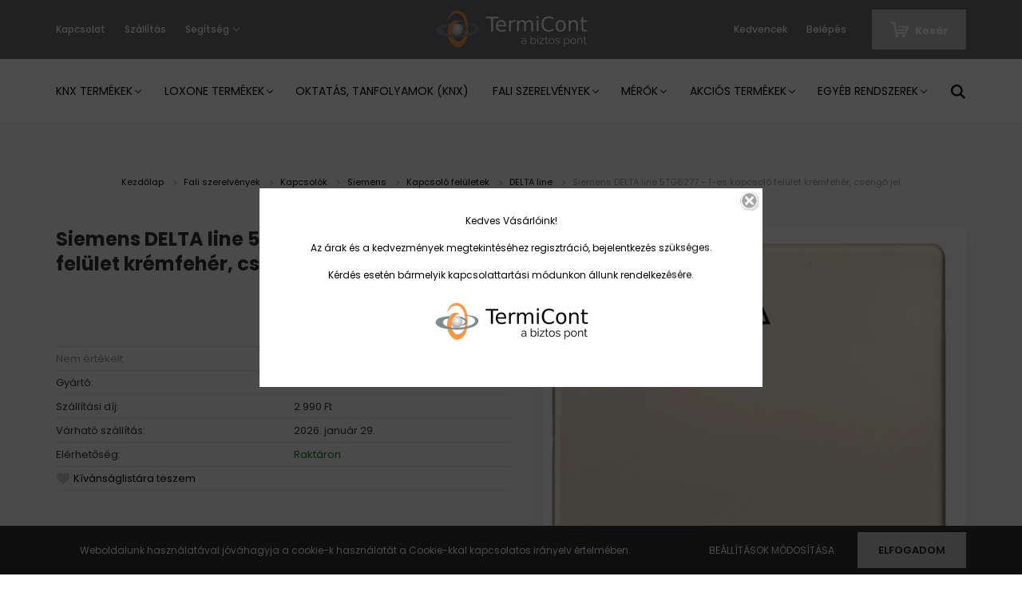

--- FILE ---
content_type: text/html; charset=UTF-8
request_url: https://bolt.termicont.hu/siemens-delta-line-5tg6277-1-es-kapcsolo-felulet-krem-feher-csengo-jel-1449
body_size: 24755
content:
<!DOCTYPE html>
<html lang="hu" dir="ltr">
<head>
    <title>Siemens DELTA line 5TG6277 -  1-es kapcsoló felület krémfehér, csengő jel - Siemens - Okos otthon, KNX, épületautomatika - bolt.termicont.hu</title>
    <meta charset="utf-8">
    <meta name="description" content="Siemens DELTA line 5TG6277 -  1-es kapcsoló felület krémfehér, csengő jel termékünk már elérhető. Vásároljon kényelmesen és biztonságosan webáruházunkból, akár percek alatt!">
    <meta name="robots" content="index, follow">
    <link rel="image_src" href="https://termicont.cdn.shoprenter.hu/custom/termicont/image/data/termekek/Siemens/szerelvenyek/5TG6277.jpg.webp?lastmod=1692179988.1649149245">
    <meta property="og:title" content="Siemens DELTA line 5TG6277 -  1-es kapcsoló felület krémfehér, csengő jel" />
    <meta property="og:type" content="product" />
    <meta property="og:url" content="https://bolt.termicont.hu/siemens-delta-line-5tg6277-1-es-kapcsolo-felulet-krem-feher-csengo-jel-1449" />
    <meta property="og:image" content="https://termicont.cdn.shoprenter.hu/custom/termicont/image/cache/w1719h900q100/termekek/Siemens/szerelvenyek/5TG6277.jpg.webp?lastmod=1692179988.1649149245" />
    <meta property="og:description" content="Siemens 5TG6277 1-es osztású kapcsoló felület krémfehér színben, DELTA line szerelvény, csengő jellel." />
    <link href="https://termicont.cdn.shoprenter.hu/custom/termicont/image/data/favicon.ico?lastmod=1650877301.1649149245" rel="icon" />
    <link href="https://termicont.cdn.shoprenter.hu/custom/termicont/image/data/favicon.ico?lastmod=1650877301.1649149245" rel="apple-touch-icon" />
    <base href="https://bolt.termicont.hu:443" />
    <meta name="google-site-verification" content="U1-y5flVls1s7clvhu1VTiz1wSt4WuwDkrYkrduiBO0" />

    <meta name="viewport" content="width=device-width, initial-scale=1.0, maximum-scale=1.0, user-scalable=0" />
            <link href="https://bolt.termicont.hu/siemens-delta-line-5tg6277-1-es-kapcsolo-felulet-krem-feher-csengo-jel-1449" rel="canonical">
    
            
                <link rel="preconnect" href="https://fonts.googleapis.com">
    <link rel="preconnect" href="https://fonts.gstatic.com" crossorigin>
    <link href="https://fonts.googleapis.com/css2?family=Poppins:ital,wght@0,400;0,500;0,600;0,700;0,800;0,900;1,400;1,500;1,600;1,700;1,800;1,900&display=swap" rel="stylesheet">
            <link rel="stylesheet" href="https://termicont.cdn.shoprenter.hu/web/compiled/css/fancybox2.css?v=1769069094" media="screen">
            <link rel="stylesheet" href="https://termicont.cdn.shoprenter.hu/catalog/view/javascript/auroraoverlay/overlay.css?v=1707992185" media="screen">
            <link rel="stylesheet" href="https://termicont.cdn.shoprenter.hu/custom/termicont/catalog/view/theme/amsterdam_global/style/1742311735.1576771974.0.1683875147.css?v=null.1649149245" media="screen">
        <script>
        window.nonProductQuality = 100;
    </script>
    <script src="//ajax.googleapis.com/ajax/libs/jquery/1.10.2/jquery.min.js"></script>
    <script>window.jQuery || document.write('<script src="https://termicont.cdn.shoprenter.hu/catalog/view/javascript/jquery/jquery-1.10.2.min.js?v=1484139539"><\/script>');</script>
    <script type="text/javascript" src="//cdn.jsdelivr.net/npm/slick-carousel@1.8.1/slick/slick.min.js"></script>

            
    

    <!--Header JavaScript codes--><script src="https://termicont.cdn.shoprenter.hu/web/compiled/js/countdown.js?v=1769069092"></script><script src="https://termicont.cdn.shoprenter.hu/catalog/view/javascript/auroraoverlay/overlay.min.js?v=1755178250"></script><script src="https://termicont.cdn.shoprenter.hu/web/compiled/js/base.js?v=1769069092"></script><script src="https://termicont.cdn.shoprenter.hu/web/compiled/js/fancybox2.js?v=1769069092"></script><script src="https://termicont.cdn.shoprenter.hu/web/compiled/js/productreview.js?v=1769069092"></script><script src="https://termicont.cdn.shoprenter.hu/web/compiled/js/before_starter2_head.js?v=1769069092"></script><script src="https://termicont.cdn.shoprenter.hu/web/compiled/js/before_starter2_productpage.js?v=1769069092"></script><script src="https://termicont.cdn.shoprenter.hu/web/compiled/js/nanobar.js?v=1769069092"></script><!--Header jQuery onLoad scripts--><script>window.countdownFormat='%D:%H:%M:%S';var BASEURL='https://bolt.termicont.hu';Currency={"symbol_left":"","symbol_right":" Ft","decimal_place":0,"decimal_point":",","thousand_point":".","currency":"HUF","value":1};var auroraOverlayControlId='144f8dfd3c0ce4b3eb41a5df42d457f3';var ShopRenter=ShopRenter||{};ShopRenter.product={"id":1449,"sku":"5TG6277","currency":"HUF","unitName":"db","price":2038.3499999999999,"name":"Siemens DELTA line 5TG6277 -  1-es kapcsol\u00f3 fel\u00fclet kr\u00e9mfeh\u00e9r, cseng\u0151 jel","brand":"Siemens","currentVariant":[],"parent":{"id":1449,"sku":"5TG6277","unitName":"db","price":2038.3499999999999,"name":"Siemens DELTA line 5TG6277 -  1-es kapcsol\u00f3 fel\u00fclet kr\u00e9mfeh\u00e9r, cseng\u0151 jel"}};$(document).ready(function(){$('.fancybox').fancybox({maxWidth:820,maxHeight:650,afterLoad:function(){wrapCSS=$(this.element).data('fancybox-wrapcss');if(wrapCSS){$('.fancybox-wrap').addClass(wrapCSS);}},helpers:{thumbs:{width:50,height:50}}});$('.fancybox-inline').fancybox({maxWidth:820,maxHeight:650,type:'inline'});});$(window).load(function(){});</script><script src="https://termicont.cdn.shoprenter.hu/web/compiled/js/vue/manifest.bundle.js?v=1769069090"></script><script>var ShopRenter=ShopRenter||{};ShopRenter.onCartUpdate=function(callable){document.addEventListener('cartChanged',callable)};ShopRenter.onItemAdd=function(callable){document.addEventListener('AddToCart',callable)};ShopRenter.onItemDelete=function(callable){document.addEventListener('deleteCart',callable)};ShopRenter.onSearchResultViewed=function(callable){document.addEventListener('AuroraSearchResultViewed',callable)};ShopRenter.onSubscribedForNewsletter=function(callable){document.addEventListener('AuroraSubscribedForNewsletter',callable)};ShopRenter.onCheckoutInitiated=function(callable){document.addEventListener('AuroraCheckoutInitiated',callable)};ShopRenter.onCheckoutShippingInfoAdded=function(callable){document.addEventListener('AuroraCheckoutShippingInfoAdded',callable)};ShopRenter.onCheckoutPaymentInfoAdded=function(callable){document.addEventListener('AuroraCheckoutPaymentInfoAdded',callable)};ShopRenter.onCheckoutOrderConfirmed=function(callable){document.addEventListener('AuroraCheckoutOrderConfirmed',callable)};ShopRenter.onCheckoutOrderPaid=function(callable){document.addEventListener('AuroraOrderPaid',callable)};ShopRenter.onCheckoutOrderPaidUnsuccessful=function(callable){document.addEventListener('AuroraOrderPaidUnsuccessful',callable)};ShopRenter.onProductPageViewed=function(callable){document.addEventListener('AuroraProductPageViewed',callable)};ShopRenter.onMarketingConsentChanged=function(callable){document.addEventListener('AuroraMarketingConsentChanged',callable)};ShopRenter.onCustomerRegistered=function(callable){document.addEventListener('AuroraCustomerRegistered',callable)};ShopRenter.onCustomerLoggedIn=function(callable){document.addEventListener('AuroraCustomerLoggedIn',callable)};ShopRenter.onCustomerUpdated=function(callable){document.addEventListener('AuroraCustomerUpdated',callable)};ShopRenter.onCartPageViewed=function(callable){document.addEventListener('AuroraCartPageViewed',callable)};ShopRenter.customer={"userId":0,"userClientIP":"18.223.33.154","userGroupId":8,"customerGroupTaxMode":"gross","customerGroupPriceMode":"gross_net_tax","email":"","phoneNumber":"","name":{"firstName":"","lastName":""}};ShopRenter.theme={"name":"amsterdam_global","family":"amsterdam","parent":""};ShopRenter.shop={"name":"termicont","locale":"hu","currency":{"code":"HUF","rate":1},"domain":"termicont.myshoprenter.hu"};ShopRenter.page={"route":"product\/product","queryString":"siemens-delta-line-5tg6277-1-es-kapcsolo-felulet-krem-feher-csengo-jel-1449"};ShopRenter.formSubmit=function(form,callback){callback();};let loadedAsyncScriptCount=0;function asyncScriptLoaded(position){loadedAsyncScriptCount++;if(position==='body'){if(document.querySelectorAll('.async-script-tag').length===loadedAsyncScriptCount){if(/complete|interactive|loaded/.test(document.readyState)){document.dispatchEvent(new CustomEvent('asyncScriptsLoaded',{}));}else{document.addEventListener('DOMContentLoaded',()=>{document.dispatchEvent(new CustomEvent('asyncScriptsLoaded',{}));});}}}}</script><script type="text/javascript"src="https://termicont.cdn.shoprenter.hu/web/compiled/js/vue/customerEventDispatcher.bundle.js?v=1769069090"></script>                
            
            <script>window.dataLayer=window.dataLayer||[];function gtag(){dataLayer.push(arguments)};var ShopRenter=ShopRenter||{};ShopRenter.config=ShopRenter.config||{};ShopRenter.config.googleConsentModeDefaultValue="denied";</script>                        <script type="text/javascript" src="https://termicont.cdn.shoprenter.hu/web/compiled/js/vue/googleConsentMode.bundle.js?v=1769069090"></script>

            
            <!-- Google Tag Manager -->
<script>(function(w,d,s,l,i){w[l]=w[l]||[];w[l].push({'gtm.start':
new Date().getTime(),event:'gtm.js'});var f=d.getElementsByTagName(s)[0],
j=d.createElement(s),dl=l!='dataLayer'?'&l='+l:'';j.async=true;j.src=
'https://www.googletagmanager.com/gtm.js?id='+i+dl;f.parentNode.insertBefore(j,f);
})(window,document,'script','dataLayer','GTM-KLMMF7L');</script>
<!-- End Google Tag Manager -->
            
            
                <!--Global site tag(gtag.js)--><script async src="https://www.googletagmanager.com/gtag/js?id=G-324557720"></script><script>window.dataLayer=window.dataLayer||[];function gtag(){dataLayer.push(arguments);}
gtag('js',new Date());gtag('config','G-324557720');gtag('config','AW-11248248568');</script>                                <script type="text/javascript" src="https://termicont.cdn.shoprenter.hu/web/compiled/js/vue/GA4EventSender.bundle.js?v=1769069090"></script>

    
    
</head>
<body id="body" class="page-body product-page-body amsterdam_global-body header--style-1" role="document">
<script>var bodyComputedStyle=window.getComputedStyle(document.body);ShopRenter.theme.breakpoints={'xs':parseInt(bodyComputedStyle.getPropertyValue('--breakpoint-xs')),'sm':parseInt(bodyComputedStyle.getPropertyValue('--breakpoint-sm')),'md':parseInt(bodyComputedStyle.getPropertyValue('--breakpoint-md')),'lg':parseInt(bodyComputedStyle.getPropertyValue('--breakpoint-lg')),'xl':parseInt(bodyComputedStyle.getPropertyValue('--breakpoint-xl'))}</script><!--Google Tag Manager(noscript)--><noscript><iframe src="https://www.googletagmanager.com/ns.html?id=GTM-KLMMF7L"
height="0"width="0"style="display:none;visibility:hidden"></iframe></noscript><!--End Google Tag Manager(noscript)-->
                    

<!-- cached --><div class="Fixed nanobar bg-dark js-nanobar-first-login">
    <div class="container nanobar-container">
        <div class="row flex-column flex-sm-row">
            <div class="col-12 col-sm-8 nanobar-text-cookies align-self-center">
                Weboldalunk használatával jóváhagyja a cookie-k használatát a Cookie-kkal kapcsolatos irányelv értelmében.
            </div>
            <div class="col-12 col-sm-4 nanobar-buttons mt-3 m-sm-0 text-center text-sm-right">
                <a href="" class="btn btn-link nanobar-settings-button js-nanobar-settings-button">
                    Beállítások módosítása
                </a>
                <a href="" class="btn btn-primary nanobar-btn js-nanobar-close-cookies" data-button-save-text="Beállítások mentése">
                    Elfogadom
                </a>
            </div>
        </div>
        <div class="nanobar-cookies js-nanobar-cookies flex-column flex-sm-row text-left pt-3 mt-3" style="display: none;">
            <div class="form-check pt-2 pb-2 pr-2 mb-0">
                <input class="form-check-input" type="checkbox" name="required_cookies" disabled checked />
                <label class="form-check-label text-white">
                    Szükséges cookie-k
                    <div class="cookies-help-text text-muted">
                        Ezek a cookie-k segítenek abban, hogy a webáruház használható és működőképes legyen.
                    </div>
                </label>
            </div>
            <div class="form-check pt-2 pb-2 pr-2 mb-0">
                <input class="form-check-input js-nanobar-marketing-cookies" type="checkbox" name="marketing_cookies"
                         checked />
                <label class="form-check-label">
                    Marketing cookie-k
                    <div class="cookies-help-text text-muted">
                        Ezeket a cookie-k segítenek abban, hogy az Ön érdeklődési körének megfelelő reklámokat és termékeket jelenítsük meg a webáruházban.
                    </div>
                </label>
            </div>
        </div>
    </div>
</div>

<script>
    (function ($) {
        $(document).ready(function () {
            new AuroraNanobar.FirstLogNanobarCheckbox(jQuery('.js-nanobar-first-login'), 'bottom');
        });
    })(jQuery);
</script>
<!-- /cached -->
<!-- cached --><div class="Fixed nanobar bg-dark js-nanobar-free-shipping">
    <div class="container nanobar-container">
        <button type="button" class="close js-nanobar-close" aria-label="Close">
            <span aria-hidden="true">&times;</span>
        </button>
        <div class="nanobar-text px-3"></div>
    </div>
</div>

<script>$(document).ready(function(){document.nanobarInstance=new AuroraNanobar.FreeShippingNanobar($('.js-nanobar-free-shipping'),'bottom','0','','1');});</script><!-- /cached -->
                <!-- page-wrap -->

                <div class="page-wrap">
                            
    <header class="d-none d-lg-block">
                    <nav class="navbar header-navbar p-0">
                <div class="container">
                    <div class="row no-gutters w-100">
                        <div class="col-lg-5">
                            <div class="d-flex align-items-center h-100">
                                <!-- cached -->
    <ul class="nav headermenu-list">
                    <li class="nav-item header-font-color">
                <a class="nav-link" href="https://bolt.termicont.hu/index.php?route=information/contact"
                    target="_self"
                                        title="Kapcsolat"
                >
                    Kapcsolat
                </a>
                            </li>
                    <li class="nav-item header-font-color">
                <a class="nav-link" href="https://bolt.termicont.hu/szallitas"
                    target="_self"
                                        title="Szállítás"
                >
                    Szállítás
                </a>
                            </li>
                    <li class="nav-item dropdown header-font-color">
                <a class="nav-link" href="https://bolt.termicont.hu/segitseg-35"
                    target="_self"
                     class="dropdown-toggle disabled"                    title="Segítség"
                >
                    Segítség
                </a>
                                    <ul class="dropdown-hover-menu">
                                                    <li class="dropdown-item">
                                <a href="https://bolt.termicont.hu/gyakran-ismetelt-kerdesek" title="Gyakran ismételt kérdések" target="_self">
                                    Gyakran ismételt kérdések
                                </a>
                            </li>
                                                    <li class="dropdown-item">
                                <a href="https://bolt.termicont.hu/garancia-37" title="Garancia" target="_self">
                                    Garancia
                                </a>
                            </li>
                                            </ul>
                            </li>
            </ul>
            <script>$(function(){if($(window).width()>992){window.addEventListener('load',function(){var menu_triggers=document.querySelectorAll('.headermenu-list li.dropdown > a');for(var i=0;i<menu_triggers.length;i++){menu_triggers[i].addEventListener('focus',function(e){for(var j=0;j<menu_triggers.length;j++){menu_triggers[j].parentNode.classList.remove('focus');}
this.parentNode.classList.add('focus');},false);menu_triggers[i].addEventListener('touchend',function(e){if(!this.parentNode.classList.contains('focus')){e.preventDefault();e.target.focus();}},false);}},false);}});</script>    <!-- /cached -->
                            </div>
                        </div>
                        <div class="col-lg-2">
                            <div class="d-flex-center h-100 p-1">
                                <!-- cached -->
    <a class="navbar-brand mr-auto ml-auto" href="/"><img style="border: 0; max-width: 200px;" src="https://termicont.cdn.shoprenter.hu/custom/termicont/image/cache/w200h66m00/termicontlogoproba.png?v=1692967700" title="TermiCont" alt="TermiCont" /></a>
<!-- /cached -->
                            </div>
                        </div>
                        <div class="col-lg-5">
                            <div class="d-flex justify-content-end align-items-center h-100">
                                <hx:include src="/_fragment?_path=_format%3Dhtml%26_locale%3Den%26_controller%3Dmodule%252Fwishlist&amp;_hash=g17wmUx4KUnn9Xp6FtFjtW6YMJneJWunBr8alm6CSvU%3D"></hx:include>
                                <!-- cached -->
    <ul class="nav login-list">
                    <li class="nav-item header-font-color">
                <a class="nav-link" href="index.php?route=account/login" title="Belépés">
                    Belépés
                </a>
            </li>
            </ul>
<!-- /cached -->
                                <div id="js-cart">
                                    <hx:include src="/_fragment?_path=_format%3Dhtml%26_locale%3Den%26_controller%3Dmodule%252Fcart&amp;_hash=rX18G5S%2BbzgVtjNJ75hqLuBWYujddZv0nyaJu0QfEbk%3D"></hx:include>
                                </div>
                            </div>
                        </div>
                    </div>
                </div>
            </nav>
            <div class="header-bottom sticky-head">
                <div class="container">
                    <nav class="navbar header-category-navbar">
                        


                    
            <div id="module_category_wrapper" class="module-category-wrapper">
    
    <div id="category" class="module content-module header-position category-module" >
                                    <div class="module-head">
                                <h3 class="module-head-title">Kategóriák / Termékek</h3>
                    </div>
                            <div class="module-body">
                        <div id="category-nav">
            


<ul class="nav nav-fill category category-menu sf-menu sf-horizontal cached">
    <li id="cat_157" class="nav-item item category-list module-list parent even">
    <a href="https://bolt.termicont.hu/knx" class="nav-link">
        KNX termékek
    </a>
            <ul class="nav flex-column children"><li id="cat_158" class="nav-item item category-list module-list parent even">
    <a href="https://bolt.termicont.hu/knx/rendszerkeszulekek" class="nav-link">
        Rendszerkészülékek
    </a>
            <ul class="nav flex-column children"><li id="cat_165" class="nav-item item category-list module-list even">
    <a href="https://bolt.termicont.hu/knx/rendszerkeszulekek/mdt-165" class="nav-link">
        MDT
    </a>
    </li><li id="cat_167" class="nav-item item category-list module-list odd">
    <a href="https://bolt.termicont.hu/knx/rendszerkeszulekek/schneider-electric-167" class="nav-link">
        Schneider Electric
    </a>
    </li><li id="cat_166" class="nav-item item category-list module-list even">
    <a href="https://bolt.termicont.hu/knx/rendszerkeszulekek/siemens" class="nav-link">
        Siemens
    </a>
    </li></ul>
    </li><li id="cat_159" class="nav-item item category-list module-list parent odd">
    <a href="https://bolt.termicont.hu/knx/aktorok" class="nav-link">
        Aktorok
    </a>
            <ul class="nav flex-column children"><li id="cat_169" class="nav-item item category-list module-list parent even">
    <a href="https://bolt.termicont.hu/knx/aktorok/mdtaktorok" class="nav-link">
        MDT
    </a>
            <ul class="nav flex-column children"><li id="cat_340" class="nav-item item category-list module-list parent even">
    <a href="https://bolt.termicont.hu/knx/aktorok/mdtaktorok/kapcsolo-aktorok-340" class="nav-link">
        Kapcsoló aktorok
    </a>
            <ul class="nav flex-column children"><li id="cat_346" class="nav-item item category-list module-list even">
    <a href="https://bolt.termicont.hu/knx/aktorok/mdtaktorok/kapcsolo-aktorok-340/kompakt-kapcsolo-aktorok-346" class="nav-link">
        Kompakt kapcsoló aktorok
    </a>
    </li><li id="cat_348" class="nav-item item category-list module-list odd">
    <a href="https://bolt.termicont.hu/knx/aktorok/mdtaktorok/kapcsolo-aktorok-340/standard-kapcsolo-aktorok-348" class="nav-link">
        Standard kapcsoló aktorok
    </a>
    </li><li id="cat_350" class="nav-item item category-list module-list even">
    <a href="https://bolt.termicont.hu/knx/aktorok/mdtaktorok/kapcsolo-aktorok-340/ipari-kapcsolo-aktorok-350" class="nav-link">
        Ipari kapcsoló aktorok
    </a>
    </li><li id="cat_352" class="nav-item item category-list module-list odd">
    <a href="https://bolt.termicont.hu/knx/aktorok/mdtaktorok/kapcsolo-aktorok-340/standard-kapcsolo-aktorok-arammeressel-352" class="nav-link">
        Standard kapcsoló aktorok áramméréssel
    </a>
    </li><li id="cat_354" class="nav-item item category-list module-list even">
    <a href="https://bolt.termicont.hu/knx/aktorok/mdtaktorok/kapcsolo-aktorok-340/ipari-kapcsolo-aktorok-arammeressel-354" class="nav-link">
        Ipari kapcsoló aktorok áramméréssel
    </a>
    </li><li id="cat_355" class="nav-item item category-list module-list odd">
    <a href="https://bolt.termicont.hu/knx/aktorok/mdtaktorok/kapcsolo-aktorok-340/ipari-kapcsolo-aktorok-aram-es-feszultsegmeressel-355" class="nav-link">
        Ipari kapcsoló aktorok áram- és feszültségméréssel
    </a>
    </li></ul>
    </li><li id="cat_342" class="nav-item item category-list module-list odd">
    <a href="https://bolt.termicont.hu/knx/aktorok/mdtaktorok/dimmer-aktorok-342" class="nav-link">
        Dimmer aktorok
    </a>
    </li><li id="cat_343" class="nav-item item category-list module-list even">
    <a href="https://bolt.termicont.hu/knx/aktorok/mdtaktorok/arnyekolo-aktorok-343" class="nav-link">
        Árnyékoló aktorok
    </a>
    </li><li id="cat_344" class="nav-item item category-list module-list odd">
    <a href="https://bolt.termicont.hu/knx/aktorok/mdtaktorok/futes-aktorok-344" class="nav-link">
        Fűtés aktorok
    </a>
    </li><li id="cat_357" class="nav-item item category-list module-list even">
    <a href="https://bolt.termicont.hu/knx/aktorok/mdtaktorok/fan-coil-vezerlo-aktorok-357" class="nav-link">
        Fan-coil vezérlő aktorok
    </a>
    </li><li id="cat_358" class="nav-item item category-list module-list odd">
    <a href="https://bolt.termicont.hu/knx/aktorok/mdtaktorok/univerzalis-aktorok-358" class="nav-link">
        Univerzális aktorok
    </a>
    </li></ul>
    </li><li id="cat_171" class="nav-item item category-list module-list odd">
    <a href="https://bolt.termicont.hu/knx/aktorok/schneideraktorok" class="nav-link">
        Schneider Electric
    </a>
    </li><li id="cat_170" class="nav-item item category-list module-list even">
    <a href="https://bolt.termicont.hu/knx/aktorok/siemensaktorok" class="nav-link">
        Siemens
    </a>
    </li></ul>
    </li><li id="cat_160" class="nav-item item category-list module-list parent even">
    <a href="https://bolt.termicont.hu/knx/erzekelok" class="nav-link">
        Érzékelők, taszterek
    </a>
            <ul class="nav flex-column children"><li id="cat_176" class="nav-item item category-list module-list parent even">
    <a href="https://bolt.termicont.hu/knx/erzekelok/mdterzekelok" class="nav-link">
        MDT
    </a>
            <ul class="nav flex-column children"><li id="cat_292" class="nav-item item category-list module-list even">
    <a href="https://bolt.termicont.hu/knx/erzekelok/mdterzekelok/meteorologia-292" class="nav-link">
        Meteorológia
    </a>
    </li><li id="cat_217" class="nav-item item category-list module-list parent odd">
    <a href="https://bolt.termicont.hu/knx/erzekelok/mdterzekelok/taszterek-termosztatok-217" class="nav-link">
        Taszterek, termosztátok
    </a>
            <ul class="nav flex-column children"><li id="cat_221" class="nav-item item category-list module-list even">
    <a href="https://bolt.termicont.hu/knx/erzekelok/mdterzekelok/taszterek-termosztatok-217/muanyag-taszterek-nem-sorolhato-221" class="nav-link">
        Műanyag (nem sorolható)
    </a>
    </li><li id="cat_219" class="nav-item item category-list module-list parent odd">
    <a href="https://bolt.termicont.hu/knx/erzekelok/mdterzekelok/taszterek-termosztatok-217/muanyag-taszterek-sorolhato-219" class="nav-link">
        Műanyag (sorolható) 55-ös széria
    </a>
            <ul class="nav flex-column children"><li id="cat_364" class="nav-item item category-list module-list even">
    <a href="https://bolt.termicont.hu/knx/erzekelok/mdterzekelok/taszterek-termosztatok-217/muanyag-taszterek-sorolhato-219/feher-364" class="nav-link">
        Standard
    </a>
    </li><li id="cat_367" class="nav-item item category-list module-list odd">
    <a href="https://bolt.termicont.hu/knx/erzekelok/mdterzekelok/taszterek-termosztatok-217/muanyag-taszterek-sorolhato-219/muanyag-sorolhato-367" class="nav-link">
        Plus
    </a>
    </li><li id="cat_368" class="nav-item item category-list module-list even">
    <a href="https://bolt.termicont.hu/knx/erzekelok/mdterzekelok/taszterek-termosztatok-217/muanyag-taszterek-sorolhato-219/plus-homerseklet-erzekelovel-368" class="nav-link">
        Plus - hőmérséklet érzékelővel
    </a>
    </li><li id="cat_371" class="nav-item item category-list module-list odd">
    <a href="https://bolt.termicont.hu/knx/erzekelok/mdterzekelok/taszterek-termosztatok-217/muanyag-taszterek-sorolhato-219/light-basic-371" class="nav-link">
        Lite Basic
    </a>
    </li><li id="cat_373" class="nav-item item category-list module-list even">
    <a href="https://bolt.termicont.hu/knx/erzekelok/mdterzekelok/taszterek-termosztatok-217/muanyag-taszterek-sorolhato-219/light-373" class="nav-link">
        Lite
    </a>
    </li><li id="cat_375" class="nav-item item category-list module-list odd">
    <a href="https://bolt.termicont.hu/knx/erzekelok/mdterzekelok/taszterek-termosztatok-217/muanyag-taszterek-sorolhato-219/smart-375" class="nav-link">
        Smart
    </a>
    </li><li id="cat_378" class="nav-item item category-list module-list even">
    <a href="https://bolt.termicont.hu/knx/erzekelok/mdterzekelok/taszterek-termosztatok-217/muanyag-taszterek-sorolhato-219/egyeb-szabalyzokmerok-378" class="nav-link">
        Egyéb szabályzók/mérők
    </a>
    </li></ul>
    </li><li id="cat_412" class="nav-item item category-list module-list parent even">
    <a href="https://bolt.termicont.hu/knx/erzekelok/mdterzekelok/taszterek-termosztatok-217/muanyag-sorolhato-63-as-szeria-412" class="nav-link">
        Műanyag (sorolható) 63-as széria
    </a>
            <ul class="nav flex-column children"><li id="cat_413" class="nav-item item category-list module-list even">
    <a href="https://bolt.termicont.hu/knx/erzekelok/mdterzekelok/taszterek-termosztatok-217/muanyag-sorolhato-63-as-szeria-412/lite-413" class="nav-link">
        Lite
    </a>
    </li><li id="cat_415" class="nav-item item category-list module-list odd">
    <a href="https://bolt.termicont.hu/knx/erzekelok/mdterzekelok/taszterek-termosztatok-217/muanyag-sorolhato-63-as-szeria-412/smart-415" class="nav-link">
        Smart
    </a>
    </li><li id="cat_419" class="nav-item item category-list module-list even">
    <a href="https://bolt.termicont.hu/knx/erzekelok/mdterzekelok/taszterek-termosztatok-217/muanyag-sorolhato-63-as-szeria-412/egyeb-szabalyzokmerok-419" class="nav-link">
        Egyéb szabályzók/mérők
    </a>
    </li></ul>
    </li><li id="cat_218" class="nav-item item category-list module-list odd">
    <a href="https://bolt.termicont.hu/knx/erzekelok/mdterzekelok/taszterek-termosztatok-217/uveg-taszterek-218" class="nav-link">
        Üveg (nem sorolható)
    </a>
    </li></ul>
    </li><li id="cat_235" class="nav-item item category-list module-list even">
    <a href="https://bolt.termicont.hu/knx/erzekelok/mdterzekelok/mozgas-es-jelenleterzekelok-235" class="nav-link">
        Mozgás- és jelenlétérzékelők
    </a>
    </li><li id="cat_239" class="nav-item item category-list module-list odd">
    <a href="https://bolt.termicont.hu/knx/erzekelok/mdterzekelok/homerseklet-szabalyzokmerok-239" class="nav-link">
        Hőmérséklet szabályzók, mérők
    </a>
    </li><li id="cat_237" class="nav-item item category-list module-list even">
    <a href="https://bolt.termicont.hu/knx/erzekelok/mdterzekelok/binaris-bemenetek-237" class="nav-link">
        Bináris bemenetek
    </a>
    </li><li id="cat_270" class="nav-item item category-list module-list odd">
    <a href="https://bolt.termicont.hu/knx/erzekelok/mdterzekelok/analog-be-kimenetek-270" class="nav-link">
        Analóg be-/kimenetek
    </a>
    </li><li id="cat_271" class="nav-item item category-list module-list even">
    <a href="https://bolt.termicont.hu/knx/erzekelok/mdterzekelok/fogyasztasmerok-271" class="nav-link">
        Villamos fogyasztásmérők
    </a>
    </li><li id="cat_293" class="nav-item item category-list module-list odd">
    <a href="https://bolt.termicont.hu/knx/erzekelok/mdterzekelok/egyeb-erzekelok-293" class="nav-link">
        Egyéb érzékelők
    </a>
    </li></ul>
    </li><li id="cat_178" class="nav-item item category-list module-list parent odd">
    <a href="https://bolt.termicont.hu/knx/erzekelok/schneidererzekelok" class="nav-link">
        Schneider Electric
    </a>
            <ul class="nav flex-column children"><li id="cat_286" class="nav-item item category-list module-list even">
    <a href="https://bolt.termicont.hu/knx/erzekelok/schneidererzekelok/analog-be-kimenetek-286" class="nav-link">
        Analóg be-/kimenetek
    </a>
    </li><li id="cat_283" class="nav-item item category-list module-list odd">
    <a href="https://bolt.termicont.hu/knx/erzekelok/schneidererzekelok/binaris-bemenetek-283" class="nav-link">
        Bináris bemenetek
    </a>
    </li></ul>
    </li><li id="cat_179" class="nav-item item category-list module-list parent even">
    <a href="https://bolt.termicont.hu/knx/erzekelok/siemenserzekelok" class="nav-link">
        Siemens
    </a>
            <ul class="nav flex-column children"><li id="cat_245" class="nav-item item category-list module-list even">
    <a href="https://bolt.termicont.hu/knx/erzekelok/siemenserzekelok/taszterek-termosztatok-245" class="nav-link">
        Taszterek, termosztátok
    </a>
    </li><li id="cat_247" class="nav-item item category-list module-list odd">
    <a href="https://bolt.termicont.hu/knx/erzekelok/siemenserzekelok/meteorologia-247" class="nav-link">
        Meteorológia
    </a>
    </li><li id="cat_250" class="nav-item item category-list module-list even">
    <a href="https://bolt.termicont.hu/knx/erzekelok/siemenserzekelok/mozgas-es-jelenleterzekelok-250" class="nav-link">
        Mozgás- és jelenlétérzékelők
    </a>
    </li><li id="cat_252" class="nav-item item category-list module-list odd">
    <a href="https://bolt.termicont.hu/knx/erzekelok/siemenserzekelok/binaris-bemenetek-252" class="nav-link">
        Bináris bemenetek
    </a>
    </li></ul>
    </li></ul>
    </li><li id="cat_161" class="nav-item item category-list module-list parent odd">
    <a href="https://bolt.termicont.hu/knx/megjelenites" class="nav-link">
        Megjelenítés
    </a>
            <ul class="nav flex-column children"><li id="cat_184" class="nav-item item category-list module-list even">
    <a href="https://bolt.termicont.hu/knx/megjelenites/mdtmegjelenitok" class="nav-link">
        MDT
    </a>
    </li><li id="cat_187" class="nav-item item category-list module-list odd">
    <a href="https://bolt.termicont.hu/knx/megjelenites/schneidermegjelenitok" class="nav-link">
        Schneider Electric
    </a>
    </li><li id="cat_516" class="nav-item item category-list module-list even">
    <a href="https://bolt.termicont.hu/knx/megjelenites/siemens-516" class="nav-link">
        Siemens
    </a>
    </li></ul>
    </li><li id="cat_162" class="nav-item item category-list module-list parent even">
    <a href="https://bolt.termicont.hu/knx/gateway" class="nav-link">
        Átjáró készülékek (Gateway)
    </a>
            <ul class="nav flex-column children"><li id="cat_337" class="nav-item item category-list module-list even">
    <a href="https://bolt.termicont.hu/knx/gateway/ise-337" class="nav-link">
        ise
    </a>
    </li><li id="cat_193" class="nav-item item category-list module-list odd">
    <a href="https://bolt.termicont.hu/knx/gateway/mdtgateway" class="nav-link">
        MDT
    </a>
    </li><li id="cat_194" class="nav-item item category-list module-list even">
    <a href="https://bolt.termicont.hu/knx/gateway/schneidergateway" class="nav-link">
        Schneider Electric
    </a>
    </li><li id="cat_470" class="nav-item item category-list module-list odd">
    <a href="https://bolt.termicont.hu/knx/gateway/embedded-systems-470" class="nav-link">
        embedded systems
    </a>
    </li><li id="cat_197" class="nav-item item category-list module-list even">
    <a href="https://bolt.termicont.hu/knx/gateway/siemensgateway" class="nav-link">
        Siemens
    </a>
    </li><li id="cat_454" class="nav-item item category-list module-list odd">
    <a href="https://bolt.termicont.hu/knx/gateway/1home-454" class="nav-link">
        1Home
    </a>
    </li><li id="cat_362" class="nav-item item category-list module-list even">
    <a href="https://bolt.termicont.hu/knx/gateway/elausys-362" class="nav-link">
        elausys
    </a>
    </li></ul>
    </li><li id="cat_163" class="nav-item item category-list module-list parent odd">
    <a href="https://bolt.termicont.hu/knx/rf" class="nav-link">
        RF készülékek
    </a>
            <ul class="nav flex-column children"><li id="cat_202" class="nav-item item category-list module-list parent even">
    <a href="https://bolt.termicont.hu/knx/rf/mdtrf" class="nav-link">
        MDT
    </a>
            <ul class="nav flex-column children"><li id="cat_425" class="nav-item item category-list module-list even">
    <a href="https://bolt.termicont.hu/knx/rf/mdtrf/aktorok-425" class="nav-link">
        Aktorok
    </a>
    </li><li id="cat_435" class="nav-item item category-list module-list odd">
    <a href="https://bolt.termicont.hu/knx/rf/mdtrf/bemenetek-435" class="nav-link">
        Bemenetek
    </a>
    </li><li id="cat_427" class="nav-item item category-list module-list even">
    <a href="https://bolt.termicont.hu/knx/rf/mdtrf/rendszerkeszulekek-427" class="nav-link">
        Rendszerkészülékek
    </a>
    </li><li id="cat_429" class="nav-item item category-list module-list parent odd">
    <a href="https://bolt.termicont.hu/knx/rf/mdtrf/taszterek-429" class="nav-link">
        Taszterek
    </a>
            <ul class="nav flex-column children"><li id="cat_433" class="nav-item item category-list module-list even">
    <a href="https://bolt.termicont.hu/knx/rf/mdtrf/taszterek-429/55-os-taszter-sorolhato-433" class="nav-link">
        55-ös taszter (sorolható)
    </a>
    </li><li id="cat_431" class="nav-item item category-list module-list odd">
    <a href="https://bolt.termicont.hu/knx/rf/mdtrf/taszterek-429/uveg-taszter-nem-sorolhato-431" class="nav-link">
        Üveg taszter (nem sorolható)
    </a>
    </li></ul>
    </li></ul>
    </li></ul>
    </li><li id="cat_242" class="nav-item item category-list module-list even">
    <a href="https://bolt.termicont.hu/knx/egyeb-termekek-242" class="nav-link">
        Egyéb termékek
    </a>
    </li><li id="cat_520" class="nav-item item category-list module-list odd">
    <a href="https://bolt.termicont.hu/knx/katalogusok-520" class="nav-link">
        Katalógusok
    </a>
    </li></ul>
    </li><li id="cat_455" class="nav-item item category-list module-list parent odd">
    <a href="https://bolt.termicont.hu/loxone-455" class="nav-link">
        Loxone termékek
    </a>
            <ul class="nav flex-column children"><li id="cat_456" class="nav-item item category-list module-list even">
    <a href="https://bolt.termicont.hu/loxone-455/1home-456" class="nav-link">
        1Home
    </a>
    </li></ul>
    </li><li id="cat_287" class="nav-item item category-list module-list even">
    <a href="https://bolt.termicont.hu/oktatas" class="nav-link">
        Oktatás, tanfolyamok (KNX)
    </a>
    </li><li id="cat_223" class="nav-item item category-list module-list parent odd">
    <a href="https://bolt.termicont.hu/fali-szerelvenyek-223" class="nav-link">
        Fali szerelvények
    </a>
            <ul class="nav flex-column children"><li id="cat_225" class="nav-item item category-list module-list parent even">
    <a href="https://bolt.termicont.hu/fali-szerelvenyek-223/dugaljak-225" class="nav-link">
        Dugaljak
    </a>
            <ul class="nav flex-column children"><li id="cat_228" class="nav-item item category-list module-list even">
    <a href="https://bolt.termicont.hu/fali-szerelvenyek-223/dugaljak-225/siemens-228" class="nav-link">
        Siemens
    </a>
    </li></ul>
    </li><li id="cat_464" class="nav-item item category-list module-list parent odd">
    <a href="https://bolt.termicont.hu/fali-szerelvenyek-223/feluletek-464" class="nav-link">
        Felületek
    </a>
            <ul class="nav flex-column children"><li id="cat_467" class="nav-item item category-list module-list even">
    <a href="https://bolt.termicont.hu/fali-szerelvenyek-223/feluletek-464/siemens-467" class="nav-link">
        Siemens
    </a>
    </li></ul>
    </li><li id="cat_229" class="nav-item item category-list module-list parent even">
    <a href="https://bolt.termicont.hu/fali-szerelvenyek-223/kapcsolok-229" class="nav-link">
        Kapcsolók
    </a>
            <ul class="nav flex-column children"><li id="cat_255" class="nav-item item category-list module-list parent even">
    <a href="https://bolt.termicont.hu/fali-szerelvenyek-223/kapcsolok-229/siemens-255" class="nav-link">
        Siemens
    </a>
            <ul class="nav flex-column children"><li id="cat_256" class="nav-item item category-list module-list even">
    <a href="https://bolt.termicont.hu/fali-szerelvenyek-223/kapcsolok-229/siemens-255/kapcsolo-betetek-256" class="nav-link">
        Kapcsoló betétek
    </a>
    </li><li id="cat_260" class="nav-item item category-list module-list parent odd">
    <a href="https://bolt.termicont.hu/fali-szerelvenyek-223/kapcsolok-229/siemens-255/kapcsolo-feluletek-260" class="nav-link">
        Kapcsoló felületek
    </a>
            <ul class="nav flex-column children"><li id="cat_398" class="nav-item item category-list module-list even">
    <a href="https://bolt.termicont.hu/fali-szerelvenyek-223/kapcsolok-229/siemens-255/kapcsolo-feluletek-260/delta-line-398" class="nav-link">
        DELTA line
    </a>
    </li><li id="cat_400" class="nav-item item category-list module-list odd">
    <a href="https://bolt.termicont.hu/fali-szerelvenyek-223/kapcsolok-229/siemens-255/kapcsolo-feluletek-260/delta-style-400" class="nav-link">
        DELTA style
    </a>
    </li></ul>
    </li></ul>
    </li></ul>
    </li><li id="cat_230" class="nav-item item category-list module-list parent odd">
    <a href="https://bolt.termicont.hu/fali-szerelvenyek-223/csatlakozok-230" class="nav-link">
        Csatlakozók
    </a>
            <ul class="nav flex-column children"><li id="cat_363" class="nav-item item category-list module-list parent even">
    <a href="https://bolt.termicont.hu/fali-szerelvenyek-223/csatlakozok-230/siemens-363" class="nav-link">
        Siemens
    </a>
            <ul class="nav flex-column children"><li id="cat_401" class="nav-item item category-list module-list even">
    <a href="https://bolt.termicont.hu/fali-szerelvenyek-223/csatlakozok-230/siemens-363/csatlakozo-betetek-401" class="nav-link">
        Csatlakozó betétek
    </a>
    </li><li id="cat_404" class="nav-item item category-list module-list odd">
    <a href="https://bolt.termicont.hu/fali-szerelvenyek-223/csatlakozok-230/siemens-363/csatlakozo-feluletek-404" class="nav-link">
        Csatlakozó felületek
    </a>
    </li></ul>
    </li></ul>
    </li><li id="cat_231" class="nav-item item category-list module-list parent even">
    <a href="https://bolt.termicont.hu/fali-szerelvenyek-223/keretek-231" class="nav-link">
        Keretek
    </a>
            <ul class="nav flex-column children"><li id="cat_234" class="nav-item item category-list module-list parent even">
    <a href="https://bolt.termicont.hu/fali-szerelvenyek-223/keretek-231/mdt-234" class="nav-link">
        MDT
    </a>
            <ul class="nav flex-column children"><li id="cat_421" class="nav-item item category-list module-list even">
    <a href="https://bolt.termicont.hu/fali-szerelvenyek-223/keretek-231/mdt-234/uvegkeretek-55-mm-es-kapcsolokhoz-421" class="nav-link">
        Üvegkeretek 55 mm-es rendszerekhez
    </a>
    </li><li id="cat_424" class="nav-item item category-list module-list odd">
    <a href="https://bolt.termicont.hu/fali-szerelvenyek-223/keretek-231/mdt-234/uvegkeretek-63-mm-es-kapcsolohoz-424" class="nav-link">
        Üvegkeretek 63 mm-es rendszerekhez
    </a>
    </li></ul>
    </li><li id="cat_259" class="nav-item item category-list module-list parent odd">
    <a href="https://bolt.termicont.hu/fali-szerelvenyek-223/keretek-231/siemens-259" class="nav-link">
        Siemens
    </a>
            <ul class="nav flex-column children"><li id="cat_395" class="nav-item item category-list module-list even">
    <a href="https://bolt.termicont.hu/fali-szerelvenyek-223/keretek-231/siemens-259/delta-line-395" class="nav-link">
        DELTA line
    </a>
    </li><li id="cat_393" class="nav-item item category-list module-list parent odd">
    <a href="https://bolt.termicont.hu/fali-szerelvenyek-223/keretek-231/siemens-259/delta-miro-393" class="nav-link">
        DELTA miro
    </a>
            <ul class="nav flex-column children"><li id="cat_386" class="nav-item item category-list module-list even">
    <a href="https://bolt.termicont.hu/fali-szerelvenyek-223/keretek-231/siemens-259/delta-miro-393/muanyag-386" class="nav-link">
        Műanyag
    </a>
    </li><li id="cat_389" class="nav-item item category-list module-list odd">
    <a href="https://bolt.termicont.hu/fali-szerelvenyek-223/keretek-231/siemens-259/delta-miro-393/uveg-389" class="nav-link">
        Üveg
    </a>
    </li><li id="cat_390" class="nav-item item category-list module-list even">
    <a href="https://bolt.termicont.hu/fali-szerelvenyek-223/keretek-231/siemens-259/delta-miro-393/fa-390" class="nav-link">
        Fa
    </a>
    </li><li id="cat_391" class="nav-item item category-list module-list odd">
    <a href="https://bolt.termicont.hu/fali-szerelvenyek-223/keretek-231/siemens-259/delta-miro-393/fem-391" class="nav-link">
        Fém
    </a>
    </li></ul>
    </li><li id="cat_396" class="nav-item item category-list module-list even">
    <a href="https://bolt.termicont.hu/fali-szerelvenyek-223/keretek-231/siemens-259/delta-style-396" class="nav-link">
        DELTA style
    </a>
    </li></ul>
    </li></ul>
    </li></ul>
    </li><li id="cat_510" class="nav-item item category-list module-list parent even">
    <a href="https://bolt.termicont.hu/merok-510" class="nav-link">
        Mérők
    </a>
            <ul class="nav flex-column children"><li id="cat_512" class="nav-item item category-list module-list even">
    <a href="https://bolt.termicont.hu/merok-510/siemens-512" class="nav-link">
        Siemens
    </a>
    </li></ul>
    </li><li id="cat_410" class="nav-item item category-list module-list parent odd">
    <a href="https://bolt.termicont.hu/akcios-termekek-410" class="nav-link">
        Akciós termékek
    </a>
            <ul class="nav flex-column children"><li id="cat_462" class="nav-item item category-list module-list even">
    <a href="https://bolt.termicont.hu/akcios-termekek-410/alatetek-462" class="nav-link">
        REISSER alátét
    </a>
    </li><li id="cat_483" class="nav-item item category-list module-list parent odd">
    <a href="https://bolt.termicont.hu/akcios-termekek-410/weitkowitz-483" class="nav-link">
        WEITKOWITZ
    </a>
            <ul class="nav flex-column children"><li id="cat_484" class="nav-item item category-list module-list parent even">
    <a href="https://bolt.termicont.hu/akcios-termekek-410/weitkowitz-483/csosaru-484" class="nav-link">
        Csősaru
    </a>
            <ul class="nav flex-column children"><li id="cat_489" class="nav-item item category-list module-list parent even">
    <a href="https://bolt.termicont.hu/akcios-termekek-410/weitkowitz-483/csosaru-484/rez-csosaru-489" class="nav-link">
        Réz csősaru
    </a>
            <ul class="nav flex-column children"><li id="cat_490" class="nav-item item category-list module-list even">
    <a href="https://bolt.termicont.hu/akcios-termekek-410/weitkowitz-483/csosaru-484/rez-csosaru-489/standard-csosaru-490" class="nav-link">
        Standard csősaru
    </a>
    </li><li id="cat_493" class="nav-item item category-list module-list odd">
    <a href="https://bolt.termicont.hu/akcios-termekek-410/weitkowitz-483/csosaru-484/rez-csosaru-489/euro-csosaru-493" class="nav-link">
        EURO csősaru
    </a>
    </li><li id="cat_494" class="nav-item item category-list module-list even">
    <a href="https://bolt.termicont.hu/akcios-termekek-410/weitkowitz-483/csosaru-484/rez-csosaru-489/din-csosaru-494" class="nav-link">
        DIN csősaru
    </a>
    </li></ul>
    </li><li id="cat_487" class="nav-item item category-list module-list odd">
    <a href="https://bolt.termicont.hu/akcios-termekek-410/weitkowitz-483/csosaru-484/aluminium-csosaru-487" class="nav-link">
        Alumínium csősaru
    </a>
    </li></ul>
    </li><li id="cat_496" class="nav-item item category-list module-list parent odd">
    <a href="https://bolt.termicont.hu/akcios-termekek-410/weitkowitz-483/toldo-496" class="nav-link">
        Toldó
    </a>
            <ul class="nav flex-column children"><li id="cat_499" class="nav-item item category-list module-list even">
    <a href="https://bolt.termicont.hu/akcios-termekek-410/weitkowitz-483/toldo-496/rez-toldo-499" class="nav-link">
        Réz toldó
    </a>
    </li><li id="cat_502" class="nav-item item category-list module-list odd">
    <a href="https://bolt.termicont.hu/akcios-termekek-410/weitkowitz-483/toldo-496/aluminium-toldo-502" class="nav-link">
        Alumínium toldó
    </a>
    </li></ul>
    </li><li id="cat_505" class="nav-item item category-list module-list parent even">
    <a href="https://bolt.termicont.hu/akcios-termekek-410/weitkowitz-483/egyeb-termekek-505" class="nav-link">
        Egyéb termékek
    </a>
            <ul class="nav flex-column children"><li id="cat_513" class="nav-item item category-list module-list even">
    <a href="https://bolt.termicont.hu/akcios-termekek-410/weitkowitz-483/egyeb-termekek-505/alatet-513" class="nav-link">
        Alátét
    </a>
    </li><li id="cat_509" class="nav-item item category-list module-list odd">
    <a href="https://bolt.termicont.hu/akcios-termekek-410/weitkowitz-483/egyeb-termekek-505/egyeb-509" class="nav-link">
        Egyéb
    </a>
    </li><li id="cat_506" class="nav-item item category-list module-list even">
    <a href="https://bolt.termicont.hu/akcios-termekek-410/weitkowitz-483/egyeb-termekek-505/szerszam-506" class="nav-link">
        Szerszám
    </a>
    </li></ul>
    </li></ul>
    </li><li id="cat_459" class="nav-item item category-list module-list even">
    <a href="https://bolt.termicont.hu/akcios-termekek-410/egyeb-459" class="nav-link">
        Egyéb
    </a>
    </li></ul>
    </li><li id="cat_474" class="nav-item item category-list module-list parent even">
    <a href="https://bolt.termicont.hu/egyeb-rendszerek-474" class="nav-link">
        Egyéb rendszerek
    </a>
            <ul class="nav flex-column children"><li id="cat_475" class="nav-item item category-list module-list parent even">
    <a href="https://bolt.termicont.hu/egyeb-rendszerek-474/canx-475" class="nav-link">
        CANx
    </a>
            <ul class="nav flex-column children"><li id="cat_476" class="nav-item item category-list module-list even">
    <a href="https://bolt.termicont.hu/egyeb-rendszerek-474/canx-475/embedded-systems-476" class="nav-link">
        embedded systems
    </a>
    </li></ul>
    </li><li id="cat_478" class="nav-item item category-list module-list parent odd">
    <a href="https://bolt.termicont.hu/egyeb-rendszerek-474/zigbee-478" class="nav-link">
        Zigbee
    </a>
            <ul class="nav flex-column children"><li id="cat_481" class="nav-item item category-list module-list even">
    <a href="https://bolt.termicont.hu/egyeb-rendszerek-474/zigbee-478/embedded-systems-481" class="nav-link">
        embedded systems
    </a>
    </li></ul>
    </li></ul>
    </li>
</ul>

<script>$(function(){$("ul.category").superfish({animation:{opacity:'show'},popUpSelector:"ul.category,ul.children,.js-subtree-dropdown",delay:100,speed:'fast',hoverClass:'js-sf-hover'});});</script>        </div>
            </div>
                                </div>
    
            </div>
    
                                                    
<div class="dropdown search-module">
    <input
        class="disableAutocomplete search-module-input"
        type="text"
        placeholder="keresés..."
        value=""
        id="filter_keyword" 
    />
    <button class="btn btn-link search-module-button">
        <svg width="18" height="18" viewBox="0 0 18 18" fill="none" xmlns="https://www.w3.org/2000/svg">
    <path d="M13.2094 11.6185C14.0951 10.4089 14.6249 8.92316 14.6249 7.31249C14.6249 3.28052 11.3444 0 7.31245 0C3.28048 0 0 3.28052 0 7.31249C0 11.3445 3.28052 14.625 7.31249 14.625C8.92316 14.625 10.409 14.0951 11.6186 13.2093L16.4092 17.9999L18 16.4091C18 16.4091 13.2094 11.6185 13.2094 11.6185ZM7.31249 12.375C4.52086 12.375 2.25001 10.1041 2.25001 7.31249C2.25001 4.52086 4.52086 2.25001 7.31249 2.25001C10.1041 2.25001 12.375 4.52086 12.375 7.31249C12.375 10.1041 10.1041 12.375 7.31249 12.375Z" fill="currentColor"/>
</svg>

    </button>

    <input type="hidden" id="filter_description" value="0"/>
    <input type="hidden" id="search_shopname" value="termicont"/>
    <div id="results" class="dropdown-menu search-results"></div>
</div>

<script type="text/javascript">$(document).ready(function(){var headerBottom=document.querySelector('.header-bottom');var searchInput=document.querySelector('.search-module-input');document.querySelector('.search-module-button').addEventListener('click',function(){if(headerBottom.classList.contains('active')){if(searchInput.value===''){headerBottom.classList.remove('active');}else{moduleSearch();}}else{searchInput.focus();headerBottom.classList.add('active');}});searchInput.addEventListener('keyup',function(event){if(event.keyCode===13){moduleSearch();}});searchInput.addEventListener('keyup',function(event){if(event.keyCode===27){headerBottom.classList.remove('active');}});});</script>


                                            </nav>
                </div>
            </div>
            </header>

    
            
            <main>
                            <section class="product-pathway-container">
        <div class="container">
                    <nav aria-label="breadcrumb">
        <ol class="breadcrumb" itemscope itemtype="https://schema.org/BreadcrumbList">
                            <li class="breadcrumb-item"  itemprop="itemListElement" itemscope itemtype="https://schema.org/ListItem">
                                            <a itemprop="item" href="https://bolt.termicont.hu">
                            <span itemprop="name">Kezdőlap</span>
                        </a>
                        <svg xmlns="https://www.w3.org/2000/svg" class="icon-arrow icon-arrow-right" viewBox="0 0 34 34" width="6" height="6">
<path fill="currentColor" d="M24.6 34.1c-0.5 0-1-0.2-1.4-0.6L8.1 18.4c-0.8-0.8-0.8-2 0-2.8L23.2 0.6c0.8-0.8 2-0.8 2.8 0s0.8 2 0 2.8l-13.7 13.7 13.7 13.7c0.8 0.8 0.8 2 0 2.8C25.6 33.9 25.1 34.1 24.6 34.1z"/>
</svg>                    
                    <meta itemprop="position" content="1" />
                </li>
                            <li class="breadcrumb-item"  itemprop="itemListElement" itemscope itemtype="https://schema.org/ListItem">
                                            <a itemprop="item" href="https://bolt.termicont.hu/fali-szerelvenyek-223">
                            <span itemprop="name">Fali szerelvények</span>
                        </a>
                        <svg xmlns="https://www.w3.org/2000/svg" class="icon-arrow icon-arrow-right" viewBox="0 0 34 34" width="6" height="6">
<path fill="currentColor" d="M24.6 34.1c-0.5 0-1-0.2-1.4-0.6L8.1 18.4c-0.8-0.8-0.8-2 0-2.8L23.2 0.6c0.8-0.8 2-0.8 2.8 0s0.8 2 0 2.8l-13.7 13.7 13.7 13.7c0.8 0.8 0.8 2 0 2.8C25.6 33.9 25.1 34.1 24.6 34.1z"/>
</svg>                    
                    <meta itemprop="position" content="2" />
                </li>
                            <li class="breadcrumb-item"  itemprop="itemListElement" itemscope itemtype="https://schema.org/ListItem">
                                            <a itemprop="item" href="https://bolt.termicont.hu/fali-szerelvenyek-223/kapcsolok-229">
                            <span itemprop="name">Kapcsolók</span>
                        </a>
                        <svg xmlns="https://www.w3.org/2000/svg" class="icon-arrow icon-arrow-right" viewBox="0 0 34 34" width="6" height="6">
<path fill="currentColor" d="M24.6 34.1c-0.5 0-1-0.2-1.4-0.6L8.1 18.4c-0.8-0.8-0.8-2 0-2.8L23.2 0.6c0.8-0.8 2-0.8 2.8 0s0.8 2 0 2.8l-13.7 13.7 13.7 13.7c0.8 0.8 0.8 2 0 2.8C25.6 33.9 25.1 34.1 24.6 34.1z"/>
</svg>                    
                    <meta itemprop="position" content="3" />
                </li>
                            <li class="breadcrumb-item"  itemprop="itemListElement" itemscope itemtype="https://schema.org/ListItem">
                                            <a itemprop="item" href="https://bolt.termicont.hu/fali-szerelvenyek-223/kapcsolok-229/siemens-255">
                            <span itemprop="name">Siemens</span>
                        </a>
                        <svg xmlns="https://www.w3.org/2000/svg" class="icon-arrow icon-arrow-right" viewBox="0 0 34 34" width="6" height="6">
<path fill="currentColor" d="M24.6 34.1c-0.5 0-1-0.2-1.4-0.6L8.1 18.4c-0.8-0.8-0.8-2 0-2.8L23.2 0.6c0.8-0.8 2-0.8 2.8 0s0.8 2 0 2.8l-13.7 13.7 13.7 13.7c0.8 0.8 0.8 2 0 2.8C25.6 33.9 25.1 34.1 24.6 34.1z"/>
</svg>                    
                    <meta itemprop="position" content="4" />
                </li>
                            <li class="breadcrumb-item"  itemprop="itemListElement" itemscope itemtype="https://schema.org/ListItem">
                                            <a itemprop="item" href="https://bolt.termicont.hu/fali-szerelvenyek-223/kapcsolok-229/siemens-255/kapcsolo-feluletek-260">
                            <span itemprop="name">Kapcsoló felületek</span>
                        </a>
                        <svg xmlns="https://www.w3.org/2000/svg" class="icon-arrow icon-arrow-right" viewBox="0 0 34 34" width="6" height="6">
<path fill="currentColor" d="M24.6 34.1c-0.5 0-1-0.2-1.4-0.6L8.1 18.4c-0.8-0.8-0.8-2 0-2.8L23.2 0.6c0.8-0.8 2-0.8 2.8 0s0.8 2 0 2.8l-13.7 13.7 13.7 13.7c0.8 0.8 0.8 2 0 2.8C25.6 33.9 25.1 34.1 24.6 34.1z"/>
</svg>                    
                    <meta itemprop="position" content="5" />
                </li>
                            <li class="breadcrumb-item"  itemprop="itemListElement" itemscope itemtype="https://schema.org/ListItem">
                                            <a itemprop="item" href="https://bolt.termicont.hu/fali-szerelvenyek-223/kapcsolok-229/siemens-255/kapcsolo-feluletek-260/delta-line-398">
                            <span itemprop="name">DELTA line</span>
                        </a>
                        <svg xmlns="https://www.w3.org/2000/svg" class="icon-arrow icon-arrow-right" viewBox="0 0 34 34" width="6" height="6">
<path fill="currentColor" d="M24.6 34.1c-0.5 0-1-0.2-1.4-0.6L8.1 18.4c-0.8-0.8-0.8-2 0-2.8L23.2 0.6c0.8-0.8 2-0.8 2.8 0s0.8 2 0 2.8l-13.7 13.7 13.7 13.7c0.8 0.8 0.8 2 0 2.8C25.6 33.9 25.1 34.1 24.6 34.1z"/>
</svg>                    
                    <meta itemprop="position" content="6" />
                </li>
                            <li class="breadcrumb-item active" aria-current="page" itemprop="itemListElement" itemscope itemtype="https://schema.org/ListItem">
                                            <span itemprop="name">Siemens DELTA line 5TG6277 -  1-es kapcsoló felület krémfehér, csengő jel</span>
                    
                    <meta itemprop="position" content="7" />
                </li>
                    </ol>
    </nav>


        </div>
    </section>
    <section class="product-page-section one-column-content">
        <div class="flypage" itemscope itemtype="//schema.org/Product">
                            <div class="page-body">
                        <section class="product-page-top">
            <form action="https://bolt.termicont.hu/index.php?route=checkout/cart" method="post" enctype="multipart/form-data" id="product">
                                <div class="container">
                    <div class="row">
                        <div class="col-12 col-md-6 product-page-left">
                            <h1 class="page-head-title product-page-head-title">
                                <span class="product-page-product-name" itemprop="name">Siemens DELTA line 5TG6277 -  1-es kapcsoló felület krémfehér, csengő jel</span>
                                                            </h1>
                                                        <div class="product-cart-box">
                                
                                
                                
                                                                <div class="product-addtocart">
    <div class="product-addtocart-wrapper">
        <svg class="svg-icon svg-cart-icon" width="23" height="20" viewBox="0 0 23 20" fill="none" xmlns="https://www.w3.org/2000/svg">
    <path d="M8.54462 16.1795C7.48943 16.1795 6.63395 17.0346 6.63395 18.0893C6.63395 19.1449 7.48943 20 8.54462 20C9.5994 20 10.4549 19.1449 10.4549 18.0893C10.4549 17.0346 9.5994 16.1795 8.54462 16.1795Z" fill="currentColor"/>
    <path d="M16.8826 16.1795C15.827 16.1795 14.9719 17.0346 14.9719 18.0893C14.9719 19.1449 15.827 20 16.8826 20C17.9374 20 18.7933 19.1449 18.7933 18.0893C18.7933 17.0346 17.9374 16.1795 16.8826 16.1795Z" fill="currentColor"/>
    <path d="M21.6818 5.70735L11.0989 5.70647C10.5697 5.70647 10.1408 6.13543 10.1408 6.6646C10.1408 7.19376 10.5697 7.62273 11.0989 7.62273L20.4621 7.62226L19.8681 9.6324L10.3485 9.63443C9.85765 9.63443 9.45967 10.0324 9.45967 10.5233C9.45967 11.0142 9.85765 11.4122 10.3485 11.4122L19.3419 11.4157L18.7835 13.2957H8.05545L7.34366 7.62143L6.66401 2.09351C6.60869 1.6561 6.29156 1.29695 5.86431 1.18798L1.33917 0.0336038C0.76466 -0.113048 0.180132 0.233957 0.0335732 0.808465C-0.112986 1.38297 0.233926 1.96755 0.808434 2.11406L4.62557 3.08784L6.11204 14.2433C6.11204 14.2433 6.1626 15.5446 7.34445 15.5446H19.2026C20.1962 15.5446 20.3883 14.5086 20.3883 14.5086L22.7384 7.52881C22.7384 7.52788 23.4352 5.70735 21.6818 5.70735Z" fill="currentColor"/>
</svg>

        
        <div>
            <input type="hidden" name="product_id" value="1449"/>
            <input type="hidden" name="product_collaterals" value=""/>
            <input type="hidden" name="product_addons" value=""/>
            <input type="hidden" name="redirect" value="https://bolt.termicont.hu/index.php?route=product/product&amp;product_id=1449"/>
                    </div>
    </div>
    <div class="text-minimum-wrapper small text-muted">
                    </div>
</div>
<script>
    if ($('.notify-request').length) {
        $('#body').on('keyup keypress', '.quantity_to_cart.quantity-to-cart', function (e) {
            if (e.which === 13) {
                return false;
            }
        });
    }

    $(function () {
        var $productAddtocartWrapper = $('.product-page-left');
        $productAddtocartWrapper.find('.button-add-to-cart').prepend($productAddtocartWrapper.find('.svg-cart-icon'));
        $(window).on('beforeunload', function () {
            $('a.button-add-to-cart:not(.disabled)').removeAttr('href').addClass('disabled button-disabled');
        });
    });
</script>
    <script>
        (function () {
            var clicked = false;
            var loadingClass = 'cart-loading';

            $('#add_to_cart').click(function clickFixed(event) {
                if (clicked === true) {
                    return false;
                }

                if (window.AjaxCart === undefined) {
                    var $this = $(this);
                    clicked = true;
                    $this.addClass(loadingClass);
                    event.preventDefault();

                    $(document).on('cart#listener-ready', function () {
                        clicked = false;
                        event.target.click();
                        $this.removeClass(loadingClass);
                    });
                }
            });
        })();
    </script>

                                                            </div>
                                <div class="position-1-wrapper">
        <table class="product-parameters table">
                            
                                        <tr class="product-parameter-row productrating-param-row">
        <td colspan="2" class="param-value productrating-param">
            <a href="javascript:{}" rel="nofollow" class="d-inline-flex productrating-param-link js-scroll-productreview">
                                    Nem értékelt
                            </a>
        </td>
    </tr>

                                <tr class="product-parameter-row manufacturer-param-row">
        <td class="param-label manufacturer-param">Gyártó:</td>
        <td class="param-value manufacturer-param">
                                        <a href="https://bolt.termicont.hu/siemens-m-39">
                    <span itemprop="brand">
                        Siemens
                    </span>
                </a>
                    </td>
    </tr>

                            <tr class="product-parameter-row productshipping-param-row">
    <td class="param-label productshipping-param">Szállítási díj:</td>
    <td class="param-value productshipping-param">2.990 Ft</td>
</tr>

                            <tr class="product-parameter-row productshippingtime-param-row">
    <td class="param-label productshippingtime-param">Várható szállítás:</td>
    <td class="param-value productshippingtime-param">2026. január 29.</td>
</tr>

                            <tr class="product-parameter-row productstock-param-row stock_status_id-9">
    <td class="param-label productstock-param">Elérhetőség:</td>
    <td class="param-value productstock-param"><span style="color:#177537;">Raktáron</span></td>
</tr>

                            <tr class="product-parameter-row product-wishlist-param-row">
    <td class="no-border" colspan="2">
        <div class="position_1_param">
            <a href="#" class="js-add-to-wishlist d-flex align-items-center" title="Kívánságlistára teszem" data-id="1449">
    <svg xmlns="https://www.w3.org/2000/svg" width="22" height="20" fill="none" viewBox="0 0 25 23">
    <path class="icon-heart" d="M12.6 21.3L3 11.3C1.3 9.6.8 6.9 1.9 4.7a5.85 5.85 0 0 1 4.2-3.1c1.8-.3 3.6.3 4.9 1.6l1.6 1.6 1.6-1.6c1.3-1.3 3.1-1.9 4.9-1.6s3.3 1.4 4.2 3.1c1.1 2.2.7 4.8-1.1 6.5l-9.6 10.1z" stroke="currentColor" fill="currentColor" stroke-width="1.5" stroke-linejoin="round" />
</svg>
    <span class="ml-1">
        Kívánságlistára teszem
    </span>
</a>
        </div>
    </td>
</tr>

                    </table>
    </div>


                        </div>
                        <div class="col-12 col-md-6 order-first order-md-last product-page-right">
                            <div class="product-image-box">
                                <div class="product-page-image position-relative">
                                        

<div class="product_badges vertical-orientation">
    </div>


    <div id="product-image-container">
    <div class="product-image-main">
                <a href="https://termicont.cdn.shoprenter.hu/custom/termicont/image/cache/w900h900wt1q100/termekek/Siemens/szerelvenyek/5TG6277.jpg.webp?lastmod=1692179988.1649149245"
           title="Kép 1/1 - 5TG6277 - Siemens krém fehér 1-es osztású kapcsoló felület csengő jellel."
           class="product-image-link fancybox-product" id="product-image-link"
           data-fancybox-group="gallery"
            >
            <img class="product-image img-fluid" itemprop="image" src="https://termicont.cdn.shoprenter.hu/custom/termicont/image/cache/w570h570wt1q100/termekek/Siemens/szerelvenyek/5TG6277.jpg.webp?lastmod=1692179988.1649149245" data-index="0" title="5TG6277 - Siemens krém fehér 1-es osztású kapcsoló felület csengő jellel." alt="5TG6277 - Siemens krém fehér 1-es osztású kapcsoló felület csengő jellel." id="image"/>
        </a>
    </div>

                </div>

<script>$(document).ready(function(){var $productImageLink=$('#product-image-link');var $productImage=$('#image');var $productImageVideo=$('#product-image-video');var $productSecondaryImage=$('.product-secondary-image');var imageTitle=$productImageLink.attr('title');$productSecondaryImage.on('click',function(){$productImage.attr('src',$(this).data('secondary_src'));$productImage.attr('data-index',$(this).data('index'));$productImageLink.attr('href',$(this).data('popup'));$productSecondaryImage.removeClass('thumb-active');$(this).addClass('thumb-active');if($productImageVideo.length){if($(this).data('video_image')){$productImage.hide();$productImageVideo.show();}else{$productImageVideo.hide();$productImage.show();}}});$productImageLink.on('click',function(){$(this).attr("title",imageTitle);$.fancybox.open([{"href":"https:\/\/termicont.cdn.shoprenter.hu\/custom\/termicont\/image\/cache\/w900h900wt1q100\/termekek\/Siemens\/szerelvenyek\/5TG6277.jpg.webp?lastmod=1692179988.1649149245","title":"K\u00e9p 1\/1 - 5TG6277 - Siemens kr\u00e9m feh\u00e9r 1-es oszt\u00e1s\u00fa kapcsol\u00f3 fel\u00fclet cseng\u0151 jellel."}],{index:$productImageLink.find('img').attr('data-index'),maxWidth:900,maxHeight:900,live:false,helpers:{thumbs:{width:50,height:50}},tpl:{next:'<a title="Következő" class="fancybox-nav fancybox-next"><span></span></a>',prev:'<a title="Előző" class="fancybox-nav fancybox-prev"><span></span></a>'}});return false;});});</script>

                                </div>
                                                                    <div class="position-5-wrapper">
                    
            </div>

                            </div>
                                                            <div class="tags-wrapper">
                                    <div class="tags d-flex flex-wrap">
                                        <div class="tags-title mr-1">Termék címkék:</div>
                                                                                <a href="https://bolt.termicont.hu/index.php?route=product/list&keyword=Siemens"> Siemens </a>,&nbsp;                                                                                 <a href="https://bolt.termicont.hu/index.php?route=product/list&keyword=szerelvény"> szerelvény </a>                                                                            </div>
                                </div>
                                                    </div>
                    </div>
                </div>
            </form>
    </section>
    <section class="product-page-middle-1">
        <div class="container">
            <div class="row">
                <div class="col-12 column-content one-column-content product-one-column-content">
                    
                    
                </div>
            </div>
        </div>
    </section>
    <section class="product-page-middle-2">
        <div class="container">
            <div class="row product-positions-tabs">
                <div class="col-12">
                                <div class="position-3-wrapper">
            <div class="position-3-container">
                <ul class="nav nav-tabs product-page-nav-tabs" id="flypage-nav" role="tablist">
                                                                        <li class="nav-item">
                               <a class="nav-link js-scrollto-productdescriptionnoparameters disable-anchorfix accordion-toggle active" id="productdescriptionnoparameters-tab" data-toggle="tab" href="#tab-productdescriptionnoparameters" role="tab" title="Leírás" data-tab="#tab_productdescriptionnoparameters">
                                   <span>
                                       Leírás
                                   </span>
                               </a>
                            </li>
                                                                                                <li class="nav-item">
                               <a class="nav-link js-scrollto-productreview disable-anchorfix accordion-toggle " id="productreview-tab" data-toggle="tab" href="#tab-productreview" role="tab" title="Vélemények" data-tab="#tab_productreview">
                                   <span>
                                       Vélemények
                                   </span>
                               </a>
                            </li>
                                                            </ul>
                <div class="tab-content product-page-tab-content">
                                                                        <div class="tab-pane fade show active" id="tab-productdescriptionnoparameters" role="tabpanel" aria-labelledby="productdescriptionnoparameters-tab" data-tab="#tab_productdescriptionnoparameters">
                                


                    
    <div id="productdescriptionnoparameters-wrapper" class="module-productdescriptionnoparameters-wrapper">

    <div id="productdescriptionnoparameters" class="module home-position product-position productdescriptionnoparameters" >
            <div class="module-head">
        <h3 class="module-head-title">Leírás</h3>
    </div>
        <div class="module-body">
                        <span class="product-desc" itemprop="description"><p>Siemens 5TG6277 1-es osztású kapcsoló felület krémfehér színben, DELTA line szerelvény,<sub> </sub>csengő jellel.
</p></span>
            </div>
                                </div>
    
            </div>
    
                            </div>
                                                                                                <div class="tab-pane fade " id="tab-productreview" role="tabpanel" aria-labelledby="productreview-tab" data-tab="#tab_productreview">
                                


                    
        <div id="productreview_wrapper" class="module-productreview-wrapper">

    <div id="productreview" class="module home-position product-position productreview" >
            <div class="module-head">
        <h3 class="module-head-title js-scrollto-productreview">Vélemények</h3>
    </div>
        <div class="module-body">
                <div class="product-review-list">
        <div class="module-body">
            <div id="review_msg" class="js-review-msg"></div>
            <div class="product-review-summary row mb-5">
                                    <div class="col-md-9 col-sm-8 product-review-no-reviews">
                        <div class="content">
                            <svg height="30" viewBox="0 0 60 60" width="30" xmlns="https://www.w3.org/2000/svg">
    <g>
        <path fill="currentColor" d="m24 22c0-1.2133867-.7309265-2.3072956-1.8519497-2.7716386s-2.4113767-.2076757-3.2693706.6503183c-.857994.8579939-1.1146613 2.1483474-.6503183 3.2693706s1.5582519 1.8519497 2.7716386 1.8519497c1.6568542 0 3-1.3431458 3-3zm-4 0c0-.5522847.4477153-1 1-1s1 .4477153 1 1-.4477153 1-1 1-1-.4477153-1-1z"/>
        <path fill="currentColor" d="m29 19c-1.6568542 0-3 1.3431458-3 3s1.3431458 3 3 3 3-1.3431458 3-3-1.3431458-3-3-3zm0 4c-.5522847 0-1-.4477153-1-1s.4477153-1 1-1 1 .4477153 1 1-.4477153 1-1 1z"/>
        <path fill="currentColor" d="m19.16 32.09c-.3054145.7358104-.1681613 1.5810824.3543811 2.1824511.5225424.6013688 1.3403808.8552655 2.1116189.6555489 2.3992638-.5760367 4.9035799-.5513061 7.291.072.7030491-.0049246 1.3569903-.361345 1.7421436-.949528.3851533-.5881829.4504131-1.330083.1738564-1.976472-.9016187-2.4468486-3.2344106-4.0710073-5.8420861-4.067433-2.6076756.0035743-4.9360063 1.6341219-5.8309139 4.083433zm9.73.91c-2.577531-.6714146-5.2829199-.680702-7.865-.027-.0308735-.0319333-.0369833-.0804041-.015-.119.5879716-1.6986108 2.1869506-2.8387012 3.9844444-2.8409548 1.7974938-.0022537 3.3993265 1.1338237 3.9915556 2.8309548.014.017.033.074-.096.156z"/>
        <path fill="currentColor" d="m47.677 33.6c-.5310149-.9838946-1.5589546-1.5972042-2.677-1.5972042s-2.1459851.6133096-2.677 1.5972042l-2.263 4.13-.832-5.117c-.0531597-.319565.0506683-.6451905.279-.875l9.643-9.912c.7845986-.8126472 1.0514335-1.9945549.6920794-3.065468-.3593542-1.0709132-1.2851032-1.852639-2.4010794-2.027532l-13.141-2.01c-.3353667-.0499202-.6225938-.2663757-.763-.575l-5.809-12.408c-.4932945-1.06056041-1.55683-1.73883331-2.7265-1.73883331s-2.2332055.6782729-2.7265 1.73883331l-5.813 12.415c-.1417885.3060356-.4282959.5199762-.762.569l-13.141 2.009c-1.11732238.1758413-2.04339789.9599435-2.40107504 2.032975-.35767716 1.0730314-.0872781 2.2559585.70107504 3.067025l9.641 9.915c.2217304.2277742.3219612.5473992.27.861l-2.255 13.881c-.18703386 1.1391695.29326966 2.2850572 1.23667208 2.9503997s2.18402792.7331544 3.19432792.1746003l11.577-6.415c.2987594-.1689881.6642406-.1689881.963 0l8.888 4.918-3.989 7.292c-.5299007.9530393-.5180591 2.1148575.0311567 3.0568982.5492159.9420406 1.5544267 1.5247181 2.6448433 1.5331018h23.877c1.0890798-.0089962 2.0929411-.5908476 2.6420854-1.5313881.5491443-.9405404.5624102-2.1007613.0349146-3.0536119zm-21.214 7.86c-.90536-.5086051-2.0099018-.5104983-2.917-.005l-11.571 6.412c-.3401755.1878612-.7578781.1643418-1.0748147-.0605191-.3169365-.2248608-.4771231-.6113435-.4121853-.9944809l2.261-13.884c.1533646-.9429225-.1515214-1.9025149-.821-2.584l-9.637-9.906c-.26669467-.2743591-.3585669-.6743247-.23832846-1.0375624.12023843-.3632378.43260851-.6293917.81032846-.6904376l13.137-2.01c.9972691-.1460552 1.8535564-.7853562 2.277-1.7l5.81-12.412c.1647501-.35625982.5214905-.58432637.914-.58432637s.7492499.22806655.914.58432637l5.807 12.4c.4207888.9193146 1.2779271 1.5634852 2.278 1.712l13.139 2.01c.3774211.0602425.689977.3254682.8108389.6880537.1208618.3625856.0299525.7622996-.2358389 1.0369463l-9.63 9.9c-.6762643.6842291-.9847256 1.6504934-.83 2.6l1.246 7.649-3.165 5.784zm30.475 16.54h-23.877c-.3824409-.0090146-.7320482-.2182168-.9207625-.5509768-.1887143-.3327599-.1888044-.7401797-.0002375-1.0730232l11.938-21.821c.1806912-.3416598.535502-.5553885.922-.5553885s.7413088.2137287.922.5553885l11.938 21.821c.1880128.3330739.1875106.740365-.001323 1.0729743-.1888335.3326092-.538314.5417735-.920677.5510257z"/>
        <path fill="currentColor"  d="m45 40c-.5522847 0-1 .4477153-1 1v10c0 .5522847.4477153 1 1 1s1-.4477153 1-1v-10c0-.5522847-.4477153-1-1-1z"/>
        <circle fill="currentColor" cx="45" cy="55" r="1"/>
    </g>
</svg>                            Erről a termékről még nem érkezett vélemény.
                        </div>
                    </div>
                
                <div class="col-md-3 col-sm-4">
                    <div class="add-review d-flex h-100 flex-column justify-content-center align-content-center text-center ">
                        <div class="add-review-text">Írja meg véleményét!</div>
                        <button class="btn btn-primary js-i-add-review">Értékelem a terméket</button>
                    </div>
                </div>
            </div>
                    </div>
    </div>

    <div class="product-review-form js-product-review-form" style="display: none" id="product-review-form">
        <div class="module-head" id="review_title">
            <h4 class="module-head-title mb-4">Írja meg véleményét</h4>
        </div>
        <div class="module-body">
            <div class="content">
                <div class="form">
                    <form id="review_form" method="post" accept-charset="utf-8" action="/siemens-delta-line-5tg6277-1-es-kapcsolo-felulet-krem-feher-csengo-jel-1449" enctype="application/x-www-form-urlencoded">
                        <fieldset class="fieldset content">
                            <input type="hidden" name="product_id" class="input input-hidden" id="form-element-product_id" value="1449">

                            <div class="form-group">
                                <label for="form-element-name">Az Ön neve:</label>
                                <input type="text" name="name" id="form-element-name" class="form-control" value="">
                            </div>

                            <div class="form-group">
                                <label for="form-element-text">Az Ön véleménye:</label>
                                <textarea name="text" id="form-element-text" cols="60" rows="8" class="form-control"></textarea>
                                <small class="form-text text-muted element-description">Megjegyzés: A HTML-kód használata nem engedélyezett!</small>
                            </div>

                            <div class="form-group">
                                <div class="element-label label-nolabel">
                                    <span class="review-prefix">Értékelés: Rossz</span>
                                    <input type="radio" name="rating" value="1" data-star="1">

                                    <input type="radio" name="rating" value="2" data-star="2">

                                    <input type="radio" name="rating" value="3" data-star="3">

                                    <input type="radio" name="rating" value="4" data-star="4">

                                    <input type="radio" name="rating"  value="5" data-star="5">
                                    <span class="review-postfix">Kitűnő</span>
                                </div>
                            </div>

                            <div class="form-group">
                                <input name="gdpr_consent" type="checkbox" id="form-element-checkbox">
                                <label class="d-inline" for="form-element-checkbox">Hozzájárulok, hogy a(z) Termicont Elektro Kft a hozzászólásomat a weboldalon nyilvánosan közzétegye. Kijelentem, hogy az ÁSZF-et és az adatkezelési tájékoztatót elolvastam, megértettem, hogy a hozzájárulásom bármikor visszavonhatom.</label>
                            </div>

                            <div class="form-element form-element-topyenoh">
                                <label for="form-element-phone_number">phone_number</label><br class="lsep">
                                <input type="text" name="phone_number" id="form-element-phone_number" class="input input-topyenoh" value="">
                            </div>

                                                            <div class="form-element form-element-captcha required"><label for="form-element-captcha">Írja be az alábbi mezőbe a kódot:<span class="required-mark"> *</span></label><br class="lsep"/>
<div><img src="[data-uri]"/></div><input type="text" name="captcha"  id="form-element-captcha"  class="input input-captcha required" value="" /></div>

                            
                        </fieldset>
                        <input type="hidden" id="review_form__token" name="csrftoken[review_form]" value="g6J1MJGi8zuIYB86WGLM051jXe2I4j--aRhYadzEsXg">
                                            </form>
                </div>
            </div>
            <div class="buttons">
                <button id="add-review-submit" class="btn btn-primary button js-add-review-submit">
                    Tovább
                </button>
            </div>
        </div>
    </div>

    
    <script>window.addEventListener("load",()=>{productReviewHandler();});</script>        </div>
                                </div>
    
            </div>
    
                            </div>
                                                            </div>
            </div>
        </div>
    
    
                </div>
            </div>
        </div>
    </section>
    <section class="product-page-middle-3">
        <div class="container">
            <div class="row">
                <div class="col-12">
                        <div class="position-4-wrapper">
        <div class="position-4-container">
                            


        

                            


        

                            
                    </div>
    </div>

                </div>
            </div>
        </div>
    </section>
        <script>$(document).ready(function(){initTouchSpin();});</script>                </div>
                    </div>
    </section>
            </main>

                                        <section class="footer-top-position py-4">
            <div class="container">
                    <div id="section-partners" class="section-wrapper ">
    
        <div class="module">
        <div class="module-body section-module-body partners-section-body">
            <div class="d-flex-between partners-row">
                                                                                        <div class="partners-item">
                                                                    <a href="https://simplepay.hu" target="_blank" class="partner-link">
                                                                                    <img src="[data-uri]" data-src="https://termicont.cdn.shoprenter.hu/custom/termicont/image/data/simple/uj_logok/simplepay_new.png.webp?v=null.1649149245" class="partner-img" title="OTP SimplePay" alt="OTP SimplePay"  />
                                                                            </a>
                                                            </div>
                                                                                                <div class="partners-item">
                                                                                                            <img src="[data-uri]" data-src="https://termicont.cdn.shoprenter.hu/custom/termicont/image/data/payment/gls.jpg.webp?v=null.1649149245" class="partner-img" title="GLS" alt="GLS"  />
                                                                                                </div>
                                                                        </div>
        </div>
    </div>


</div>
    <hx:include src="/_fragment?_path=_format%3Dhtml%26_locale%3Den%26_controller%3Dmodule%252Flastseen&amp;_hash=R1vrP9p3s6rClfdGWK8ZSmCVwFRf%2B3fLlGDNOg2zWKE%3D"></hx:include>

            </div>
        </section>
        <footer class="d-print-none">
        <div class="container">
            <section class="row flex-column flex-md-row footer-rows">
                <div class="col col-md-6 col-xl-3 footer-col-1-position">
                        
    <div id="section-contact" class="section-wrapper ">
    
    <div class="module content-module section-module section-contact shoprenter-section">
            <div class="module-head section-module-head">
            <div class="module-head-title section-module-head-title">Elérhetőség</div>
        </div>
        <div class="module-body section-module-body">
        <div class="contact-wrapper-box">
                            <p class="footer-contact-line footer-contact-address">
                    <i class="mr-2">
                        <svg width="15" height="21" viewBox="0 0 15 21" fill="none" xmlns="https://www.w3.org/2000/svg">
    <path d="M7.03125 0.308594C3.15422 0.308594 0 3.53597 0 7.50292C0 8.84323 0.362852 10.1512 1.04957 11.286L6.63102 20.489C6.73793 20.6653 6.92629 20.7725 7.12887 20.7725C7.13043 20.7725 7.13195 20.7725 7.13352 20.7725C7.33785 20.7708 7.5266 20.6604 7.63156 20.481L13.0707 11.1888C13.7196 10.078 14.0625 8.80346 14.0625 7.50292C14.0625 3.53597 10.9083 0.308594 7.03125 0.308594ZM12.0651 10.5732L7.12 19.0213L2.04559 10.6543C1.47398 9.70974 1.16406 8.62004 1.16406 7.50292C1.16406 4.19713 3.80039 1.49965 7.03125 1.49965C10.2621 1.49965 12.8945 4.19713 12.8945 7.50292C12.8945 8.58691 12.605 9.64875 12.0651 10.5732Z" fill="currentColor"/>
    <path d="M7.03125 3.90576C5.09273 3.90576 3.51562 5.51945 3.51562 7.50292C3.51562 9.47373 5.06707 11.1001 7.03125 11.1001C9.01965 11.1001 10.5469 9.45207 10.5469 7.50292C10.5469 5.51945 8.96977 3.90576 7.03125 3.90576ZM7.03125 9.90903C5.73215 9.90903 4.67969 8.82856 4.67969 7.50292C4.67969 6.1806 5.73891 5.09682 7.03125 5.09682C8.32359 5.09682 9.37891 6.1806 9.37891 7.50292C9.37891 8.80921 8.35094 9.90903 7.03125 9.90903Z" fill="currentColor"/>
</svg>
                    </i>
                    2142 Nagytarcsa Csonka János utca 4. J/6
                </p>
                                        <p class="footer-contact-line footer-contact-phone">
                    <i class="mr-2">
                        <svg width="20" height="20" viewBox="0 0 20 20" fill="none" xmlns="https://www.w3.org/2000/svg">
    <path d="M19.485 14.7513L16.9987 12.265C16.3133 11.5796 15.1979 11.5796 14.5124 12.265L13.3823 13.3951C12.863 13.9144 12.018 13.9143 11.4989 13.3953L6.60049 8.4927C6.07998 7.97219 6.0799 7.12973 6.60049 6.60915C6.78252 6.42711 7.30521 5.90442 7.73061 5.47903C8.41307 4.79661 8.4226 3.68469 7.72994 2.99211L5.24432 0.514297C4.55885 -0.171133 3.44349 -0.171133 2.75986 0.512501C2.2483 1.01961 2.0833 1.1832 1.85392 1.41059C-0.617954 3.88243 -0.617955 7.90442 1.8538 10.3762L9.61522 18.1417C12.0929 20.6194 16.103 20.6195 18.5809 18.1417L19.485 17.2376C20.1705 16.5521 20.1705 15.4368 19.485 14.7513ZM3.58681 1.34305C3.81529 1.11457 4.18701 1.11453 4.41623 1.34367L6.90186 3.82149C7.13088 4.05051 7.13088 4.42118 6.90186 4.65024L6.48744 5.06461L3.17455 1.75172L3.58681 1.34305ZM10.4441 17.313L2.68267 9.54747C0.770249 7.63504 0.665132 4.63211 2.35939 2.5941L5.66267 5.89739C4.79471 6.88133 4.83088 8.38067 5.77154 9.32134L10.67 14.2239C11.6096 15.1636 13.1089 15.2021 14.094 14.3329L17.3974 17.6363C15.3659 19.3276 12.3697 19.2386 10.4441 17.313ZM18.6563 16.4088L18.2419 16.8232L14.9269 13.5081L15.3412 13.0938C15.5697 12.8653 15.9415 12.8652 16.17 13.0938L18.6563 15.5801C18.8848 15.8086 18.8848 16.1804 18.6563 16.4088Z" fill="currentColor"/>
</svg>

                    </i>
                    +36-20/983-62-40
                </p>
                                        <p class="footer-contact-line footer-contact-mail">
                    <i class="mr-2">
                        <svg width="20" height="20" viewBox="0 0 20 20" fill="none" xmlns="https://www.w3.org/2000/svg">
    <path d="M9.96094 0C4.45547 0 0 4.45508 0 9.96094C0 15.4256 4.41504 20 9.96094 20C15.4548 20 20 15.4721 20 9.96094C20 4.40898 15.4196 0 9.96094 0ZM9.96094 18.8359C5.11465 18.8359 1.16406 14.8503 1.16406 9.96094C1.16406 5.11465 5.11465 1.16406 9.96094 1.16406C14.8503 1.16406 18.8359 5.11465 18.8359 9.96094C18.8359 14.8503 14.8503 18.8359 9.96094 18.8359Z" fill="currentColor"/>
    <path d="M9.96094 3.51562C6.40699 3.51562 3.51562 6.40699 3.51562 9.96094C3.51562 13.5282 6.40105 16.4844 9.96094 16.4844C11.4013 16.4844 12.8584 16.0003 13.9586 15.1562C14.2153 14.9592 14.2638 14.5914 14.0668 14.3346C13.8698 14.0779 13.5019 14.0295 13.2452 14.2264C12.3456 14.9166 11.1486 15.3203 9.96094 15.3203C7.05316 15.3203 4.6875 12.9118 4.6875 9.96094C4.6875 7.05316 7.05316 4.67969 9.96094 4.67969C12.9118 4.67969 15.3125 7.05316 15.3125 9.96094V10.5469C15.3125 11.193 14.7868 11.7188 14.1406 11.7188C13.4945 11.7188 12.9688 11.193 12.9688 10.5469C12.9688 10.2566 12.9688 7.92328 12.9688 7.61719C12.9688 7.29359 12.7064 7.03125 12.3828 7.03125C12.0592 7.03125 11.7969 7.29359 11.7969 7.61719V7.65434C11.2677 7.25086 10.6277 7.03125 9.96094 7.03125C8.34551 7.03125 7.03125 8.34551 7.03125 9.96094C7.03125 11.5764 8.34551 12.8906 9.96094 12.8906C10.8368 12.8906 11.6429 12.5148 12.2162 11.8823C12.64 12.4911 13.3443 12.8906 14.1406 12.8906C15.433 12.8906 16.4844 11.8392 16.4844 10.5469V9.96094C16.4844 6.39633 13.5238 3.51562 9.96094 3.51562ZM9.96094 11.7266C8.99168 11.7266 8.20312 10.9302 8.20312 9.96094C8.20312 8.99168 8.99168 8.19531 9.96094 8.19531C10.9561 8.19531 11.7969 9.00809 11.7969 9.96094C11.7969 10.9138 10.9561 11.7266 9.96094 11.7266Z" fill="currentColor"/>
</svg>

                    </i>
                    <a href="mailto:info@termicont.hu">info@termicont.hu</a>
                </p>
                                        <div class="row no-gutters footer-contact-social-links">
                                                                        <div class="col-auto contact-col">
                                <a href="https://www.facebook.com/termicont">
                                <span class="cotanct-icon">
                                    <img src="[data-uri]" data-src="https://termicont.cdn.shoprenter.hu/custom/termicont/image/data/f40.png.webp?v=null.1649149245" class="img-responsive contact-icon-img"  />
                                </span>
                                </a>
                            </div>
                                                            </div>
                    </div>
    </div>
</div>

</div>

                </div>
                <div class="col col-xs-auto footer-col-2-position">
                        <!-- cached -->


                    
            <div id="module_newsletter_subscribe_wrapper" class="module-newsletter_subscribe-wrapper">
    
    <div id="newsletter_subscribe" class="newsletter-subscribe-module module content-module footer-position" >
                                    <div class="module-head">
                                <div class="module-head-title">Hírlevél</div>
                    </div>
                            <div class="module-body">
                        <p class="newsletter-pretext">Kedves Érdeklődőnk! Amennyiben szeretne értesülni akcióinkról, újdonságainkról, hírekről az okos otthon rendszerek világából, iratkozzon fel a hírlevelünkre.</p>
                    
    
    <form id="newsletter-emailsubscribe"
          class="needs-subscribe-validation"
          action="/index.php?route=module/newsletter_subscribe/subscribe"
          method="post" accept-charset="utf-8"
          enctype="application/x-www-form-urlencoded"
          novalidate="novalidate"
    >
        <div class="row subscribe-input-row">
                            <div class="col mb-3">
                    <input type="text" name="subscriber_firstname" id="subscriber-firstname" class="form-control" placeholder="Vezetéknév" tabindex="1" value="" required>
                    <div class="invalid-feedback">
                        Hiányzó adatok!
                    </div>
                </div>
            
                            <div class="col mb-3">
                    <input type="text" name="subscriber_lastname" id="subscriber-lastname" class="form-control" placeholder="Keresztnév" tabindex="1" value="" required>
                    <div class="invalid-feedback">
                        Hiányzó adatok!
                    </div>
                </div>
            
            
            <div class="col mb-3">
                <input type="email" name="subscriber_email" id="newsletter-mail-input" class="form-control email" placeholder="E-mail cím" tabindex="1" value="" required>
                <div class="invalid-feedback">
                    Hiányzó adatok!
                </div>
            </div>
        </div>

        <div class="form-group">
                                        <div class="custom-control custom-checkbox">
                    <input type="checkbox" value="1" name="subscriber_policy" id="newsletter-subscriber-policy" class="custom-control-input" tabindex="1" required>
                    <label for="newsletter-subscriber-policy" class="custom-control-label">
                        Hozzájárulok ahhoz, hogy a <b>TermiCont</b> Elektro Kft a nevemet és e-mail címemet hírlevelezési céllal 
kezelje és a részemre gazdasági reklámot is tartalmazó email hírleveleket küldjön. Kérjük olvassa el adatkezelési tájékoztatónkat.
                    </label>
                    <div class="invalid-feedback">
                        Amennyiben szeretne feliratkozni hírlevelünkre kérjük pipálja be az adatkezelési checkboxot!
                    </div>
                </div>
                    </div>

        <div class="form-submit text-left mb-3">
            <button class="btn btn-primary" type="submit">Feliratkozom</button>
        </div>

        <div class="form-element form-element-topyenoh d-none">
            <label for="form-element-re-email">re-email</label>
            <br class="lsep">
            <input type="text" name="re-email" id="form-element-re-email" class="input input-topyenoh" value="">
        </div>

        <input type="hidden" name="status" value="1">
        <input type="hidden" name="language_id" value="1">
    </form>

            <p class="newsletter-posttext"><p> 
</p>
<p> 
</p></p>
            </div>
            </div>
        <script>var ERROR_EMAIL_IN_USE_MESSAGE='Az email cím már szerepel a hírlevél listán!';var ERROR_DATA_MESSAGE='Hiányzó adatok!';(function(){window.addEventListener('load',function(){var forms=document.getElementsByClassName('needs-subscribe-validation');Array.prototype.filter.call(forms,function(form){form.addEventListener('submit',function(event){event.preventDefault();event.stopPropagation();var emailInUse=1;var emailField=form.querySelector('#newsletter-mail-input');var validateFields=['#subscriber-firstname','#subscriber-lastname','#subscriber-phone'];emailField.setCustomValidity('');emailField.nextElementSibling.innerHTML=ERROR_DATA_MESSAGE;if(emailField.value){$.ajax({url:'index.php?route=module/newsletter_subscribe/checkMail',type:'POST',cache:false,data:'value='+emailField.value,contentType:"application/x-www-form-urlencoded;charset=utf-8",dataType:'text',global:false,async:false,success:function(result){emailInUse=parseInt(result);}});if(!emailInUse){emailField.nextElementSibling.innerHTML=ERROR_EMAIL_IN_USE_MESSAGE;emailField.setCustomValidity(ERROR_EMAIL_IN_USE_MESSAGE);}else{emailField.setCustomValidity('');}}
validateFields.forEach(function(item){var field=form.querySelector(item);if(field!==null){if(field.value.trim()===''&&field.required){field.nextElementSibling.innerHTML=ERROR_DATA_MESSAGE;field.setCustomValidity(ERROR_DATA_MESSAGE);}else{field.setCustomValidity('');}}});if(form.checkValidity()){ShopRenter.formSubmit(form,()=>form.submit(),'newsletter_subscribe');}
form.classList.add('was-validated');},false);});},false);})();</script>
            </div>
    <!-- /cached -->

                </div>
                <div class="col col-md-6 col-xl-3 footer-col-3-position">
                        <!-- cached -->


                    
            <div id="module_information_wrapper" class="module-information-wrapper">
    
    <div id="information" class="module content-module footer-position information-module-list" >
                                    <div class="module-head">
                                <div class="module-head-title">Információk</div>
                    </div>
                            <div class="module-body">
                        <div id="information-menu">
            <ul class="information-menu-list list-unstyled">
                                    <li class="information-menu-item">
                        <a class="information-menu-link" href="https://bolt.termicont.hu/index.php?route=product/list&amp;latest=52" target="_self">Link a legújabb termékekre</a>
                    </li>
                                    <li class="information-menu-item">
                        <a class="information-menu-link" href="https://bolt.termicont.hu/aszf" target="_self">ÁSZF</a>
                    </li>
                                    <li class="information-menu-item">
                        <a class="information-menu-link" href="https://bolt.termicont.hu/adatvedelem" target="_self">Adatkezelési tájékoztató</a>
                    </li>
                                    <li class="information-menu-item">
                        <a class="information-menu-link" href="https://simplepay.hu/wp-content/uploads/2022/03/PaymentService_Fizetesi_tajekoztato.pdf" target="_blank">Fizetési tájékoztató</a>
                    </li>
                                    <li class="information-menu-item">
                        <a class="information-menu-link" href="https://bolt.termicont.hu/index.php?route=product/list&amp;special=1" target="_self">Akciós termékek</a>
                    </li>
                                    <li class="information-menu-item">
                        <a class="information-menu-link" href="https://bolt.termicont.hu/szallitas" target="_self">Szállítás</a>
                    </li>
                                    <li class="information-menu-item">
                        <a class="information-menu-link" href="https://bolt.termicont.hu/segitseg-35" target="_self">Segítség</a>
                    </li>
                                    <li class="information-menu-item">
                        <a class="information-menu-link" href="https://bolt.termicont.hu/rolunk-51" target="_self">Rólunk</a>
                    </li>
                            </ul>
        </div>
            </div>
            </div>
    
            </div>
    <!-- /cached -->

                </div>
            </section>

            
            
            <section class="footer-copyright">
                <div class="row flex-column-reverse flex-sm-row align-items-center">
                    <div class="col">
                        © 1997 TermiCont Elektro Kft - +36209836240 - info@termicont.hu
                    </div>
                    <div class="col d-flex pb-4 pb-sm-0 justify-content-sm-end align-items-center">
                        
                        
                    </div>
                </div>
            </section>
        </div>
    </footer>

    <a class="btn btn-primary scroll-top-button js-scroll-top" href="#body">
        <svg xmlns="https://www.w3.org/2000/svg" class="icon-arrow icon-arrow-up" viewBox="0 0 34 34" width="12" height="12">
<path fill="currentColor" d="M24.6 34.1c-0.5 0-1-0.2-1.4-0.6L8.1 18.4c-0.8-0.8-0.8-2 0-2.8L23.2 0.6c0.8-0.8 2-0.8 2.8 0s0.8 2 0 2.8l-13.7 13.7 13.7 13.7c0.8 0.8 0.8 2 0 2.8C25.6 33.9 25.1 34.1 24.6 34.1z"/>
</svg>    </a>
    <script type="text/javascript">document.addEventListener('DOMContentLoaded',function(){var scrollTopButton=document.querySelector('.js-scroll-top');var scrollTopBorderline=200;scrollTopButton.style.display='none';window.addEventListener('scroll',function(){if(document.body.scrollTop>scrollTopBorderline||document.documentElement.scrollTop>scrollTopBorderline){scrollTopButton.style.display='flex';}else{scrollTopButton.style.display='none';}});});</script>
<script src="//cdnjs.cloudflare.com/ajax/libs/twitter-bootstrap/4.3.1/js/bootstrap.bundle.min.js"></script>
<script src="//cdnjs.cloudflare.com/ajax/libs/bootstrap-touchspin/4.2.5/jquery.bootstrap-touchspin.min.js"></script>
<script>document.addEventListener('DOMContentLoaded',function(){function stickyHeader(stickyElement,distance){this.stickyHeader=document.querySelector(stickyElement);if(!this.stickyHeader){return false;}
document.addEventListener('stickyHeaderActive',this,false);var self=this;this.stickyHeadActiveClass='sticky-head-active';this.stickyHeaderPlaceholder=document.createElement('div');this.stickyHeaderPlaceholder.className='sticky-head-placeholder';this.stickyHeaderPlaceholder.style.height=self.stickyHeader.offsetHeight+'px';this.activateSticky=function(activeClass){self.stickyHeader.classList.add(activeClass);self.stickyHeader.insertAdjacentElement('afterend',self.stickyHeaderPlaceholder);};this.deactivateSticky=function(activeClass){var stickyPlaceholderElement=document.querySelector('.sticky-head-placeholder');self.stickyHeader.classList.remove(activeClass);if(stickyPlaceholderElement){stickyPlaceholderElement.parentNode.removeChild(stickyPlaceholderElement);}};if(document.documentElement.scrollTop>distance){self.activateSticky(self.stickyHeadActiveClass);}else{self.deactivateSticky(self.stickyHeadActiveClass);}
window.addEventListener('scroll',function(){if(this.scrollY>distance){self.activateSticky(self.stickyHeadActiveClass);}else{self.deactivateSticky(self.stickyHeadActiveClass);}});}
stickyHeader('.sticky-head',90);});function initTouchSpin(){var quantityInput=$('.product-addtocart').find("input[name='quantity']:not(:hidden)");quantityInput.TouchSpin({buttondown_class:"btn btn-down",buttonup_class:"btn btn-up"});var minQuantity=quantityInput.attr('min')?quantityInput.attr('min'):1;var maxQuantity=quantityInput.attr('max')?quantityInput.attr('max'):100000;var stepQuantity=quantityInput.attr('step');quantityInput.trigger("touchspin.updatesettings",{min:minQuantity,max:maxQuantity,step:stepQuantity});}</script>
                    </div>
        
        <!-- /page-wrap -->
                                                                                            <script src="https://termicont.cdn.shoprenter.hu/web/compiled/js/base_body.js?v=1769069092"></script>
                                            <script src="https://termicont.cdn.shoprenter.hu/web/compiled/js/dropdown.js?v=1769069092"></script>
                                            <script src="https://termicont.cdn.shoprenter.hu/web/compiled/js/before_starter2_body.js?v=1769069092"></script>
                                    
            
         
<!-- Last modified: 2026-01-26 05:57:38 -->

<script>window.VHKQueueObject="VHKQueue","VHKQueue"in window||(window.VHKQueue={},window.VHKQueue.set=function(){window.VHKQueue.s.push(arguments)},window.VHKQueue.s=[]);VHKQueue.set('customerId',null);VHKQueue.set('categoryId','398');VHKQueue.set('productId','1449');</script>
</body>
</html>

--- FILE ---
content_type: text/html; charset=utf-8:
request_url: https://bolt.termicont.hu/index.php?route=common/overlay/getOverlaySettings
body_size: 258
content:
{"overlayContent":"<p>Kedves V\u00e1s\u00e1rl\u00f3ink!\r\n<\/p>\r\n<p>Az \u00e1rak \u00e9s a kedvezm\u00e9nyek megtekint\u00e9s\u00e9hez\u00a0regisztr\u00e1ci\u00f3, bejelentkez\u00e9s sz\u00fcks\u00e9ges.\r\n<\/p>\r\n<p>K\u00e9rd\u00e9s eset\u00e9n b\u00e1rmelyik kapcsolattart\u00e1si m\u00f3dunkon \u00e1llunk rendelkez\u00e9s\u00e9re.\r\n<\/p>\r\n<p style=\"text-align: center;\">\r\n\t<img alt=\"\" src=\"https:\/\/bolt.termicont.hu\/custom\/termicont\/image\/cache\/w200h67q100np1\/termicont-logo-hatternelkul.png\" style=\"width: 200px; height: 67px;\" \/>\r\n<\/p>","overlayCloseTitle":"Bez\u00e1r\u00e1s","overlayWidth":"630","overlayHeight":"440","overlayDevice":"desktop","overlayExpire":"365","overlayEntertext":"Igen","overlayLeavetext":"Nem","overlayLeaveurl":"http:\/\/www.google.com","overlayCookieID":"144f8dfd3c0ce4b3eb41a5df42d457f3","overlayMode":"1"}

--- FILE ---
content_type: text/html; charset=UTF-8
request_url: https://bolt.termicont.hu/_fragment?_path=_format%3Dhtml%26_locale%3Den%26_controller%3Dmodule%252Flastseen&_hash=R1vrP9p3s6rClfdGWK8ZSmCVwFRf%2B3fLlGDNOg2zWKE%3D
body_size: 904
content:



    
            <div id="module_lastseen_wrapper" class="module-lastseen-wrapper">
    
    <div id="lastseen" class="module product-module home-position snapshot_vertical_direction" >
                                    <div class="module-head">
                                <h3 class="module-head-title">Utoljára megtekintett termékek</h3>
                    </div>
                            <div class="module-body">
                            <div class="product-snapshot-vertical snapshot_vertical list list_with_divs" id="lastseen_home_list"><div class="product-snapshot list_div_item">    
<div class="card product-card h-100  mobile-simple-view" >
            <div class="position-absolute">
            

<div class="product_badges vertical-orientation">
    </div>

        </div>
        <div class="product-card-image d-flex-center position-relative list_picture">
        
        <a class="img-thumbnail-link" href="https://bolt.termicont.hu/siemens-delta-line-5tg6277-1-es-kapcsolo-felulet-krem-feher-csengo-jel-1449" title="5TG6277 - Siemens krém fehér 1-es osztású kapcsoló felület csengő jellel.">
                            <img src="[data-uri]" data-src="https://termicont.cdn.shoprenter.hu/custom/termicont/image/cache/w360h360q100/termekek/Siemens/szerelvenyek/5TG6277.jpg.webp?lastmod=1692179988.1649149245" class="card-img-top img-thumbnail" title="5TG6277 - Siemens krém fehér 1-es osztású kapcsoló felület csengő jellel." alt="5TG6277 - Siemens krém fehér 1-es osztású kapcsoló felület csengő jellel."  />
                    </a>
    </div>
    <div class="card-body product-card-body">
        
                <h2 class="product-card-item product-card-title h5">
    <a href="https://bolt.termicont.hu/siemens-delta-line-5tg6277-1-es-kapcsolo-felulet-krem-feher-csengo-jel-1449" title="5TG6277 - Siemens krém fehér 1-es osztású kapcsoló felület csengő jellel.">Siemens DELTA line 5TG6277 -  1-es kapcsoló felület krémfehér, csengő jel</a>
    </h2>    
<div class="product-card-item product-card-wishlist">
    <a href="#" class="js-add-to-wishlist d-flex align-items-center" title="Kívánságlistára teszem" data-id="1449">
    <svg xmlns="https://www.w3.org/2000/svg" width="22" height="20" fill="none" viewBox="0 0 25 23">
    <path class="icon-heart" d="M12.6 21.3L3 11.3C1.3 9.6.8 6.9 1.9 4.7a5.85 5.85 0 0 1 4.2-3.1c1.8-.3 3.6.3 4.9 1.6l1.6 1.6 1.6-1.6c1.3-1.3 3.1-1.9 4.9-1.6s3.3 1.4 4.2 3.1c1.1 2.2.7 4.8-1.1 6.5l-9.6 10.1z" stroke="currentColor" fill="currentColor" stroke-width="1.5" stroke-linejoin="round" />
</svg>
    <span class="ml-1">
        Kívánságlistára teszem
    </span>
</a>
</div>
    </div>
    <div class="card-footer product-card-footer">
        <div class="product-card-item product-card-details">
    <a class="btn btn-outline-primary" href="https://bolt.termicont.hu/siemens-delta-line-5tg6277-1-es-kapcsolo-felulet-krem-feher-csengo-jel-1449">
        Részletek
    </a>
</div>
        
    </div>
    <input type="hidden" name="product_id" value="1449" />
</div>
</div></div>
                                    </div>
                                </div>
    
            </div>
    